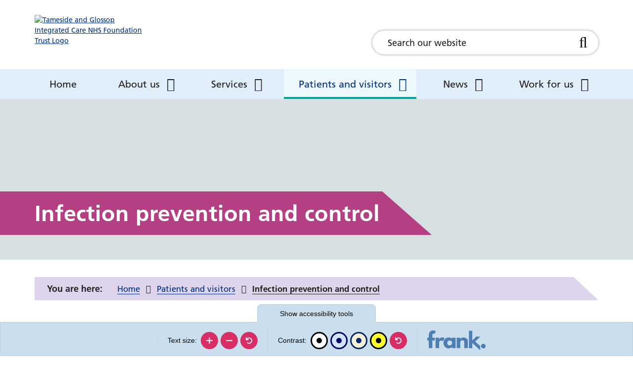

--- FILE ---
content_type: text/html; charset=UTF-8
request_url: https://www.tamesideandglossopicft.nhs.uk/patients-and-visitors/infection-prevention-and-control
body_size: 11797
content:
<!DOCTYPE html>
<html lang="en">
<head>
    <meta http-equiv="X-UA-Compatible" content="IE=edge">
    <meta name="viewport" content="width=device-width, initial-scale=1.0">
    
    <!-- bootstrap, cookieconsent, fontawesome and owl-carousel -->
    <link rel="stylesheet" media="all" href="/application/themes/custom/css/combined.css">

        <link rel="stylesheet" media="all" href="/application/themes/custom/css/style.css?_=3" id="mainStylesheet" data-font="/application/files/cache/css/custom/accessibility/font_size.css?ts=1659352783" data-bw="/application/files/cache/css/custom/accessibility/bw_contrast.css?ts=1659352784" data-blue="/application/files/cache/css/custom/accessibility/blue_contrast.css?ts=1659352784" data-beige="/application/files/cache/css/custom/accessibility/beige_contrast.css?ts=1659352784" data-high="/application/files/cache/css/custom/accessibility/high_contrast.css?ts=1659352784">

    
<title>Infection prevention and control :: Tameside and Glossop Integrated Care</title>

<meta http-equiv="content-type" content="text/html; charset=UTF-8"/>
<meta name="generator" content="concrete5"/>
<meta property="twitter:card" content="summary"/>
<meta property="og:title" content="Infection prevention and control :: Tameside and Glossop Integrated Care"/>
<meta property="og:url" content="https://www.tamesideandglossopicft.nhs.uk/patients-and-visitors/infection-prevention-and-control"/>
<meta property="og:type" content="website"/>
<meta property="og:locale" content="en_GB"/>
<meta property="og:site_name" content="Tameside and Glossop Integrated Care"/>
<meta property="og:image" content="https://www.tamesideandglossopicft.nhs.uk/application/themes/custom/images/og-tgic.png"/>
<meta property="og:image:width" content="400"/>
<meta property="og:image:height" content="400"/>
<link rel="canonical" href="https://www.tamesideandglossopicft.nhs.uk/patients-and-visitors/infection-prevention-and-control">
<script>
    var CCM_DISPATCHER_FILENAME = "/index.php";
    var CCM_CID = 668;
    var CCM_EDIT_MODE = false;
    var CCM_ARRANGE_MODE = false;
    var CCM_IMAGE_PATH = "/concrete/images";
    var CCM_TOOLS_PATH = "/index.php/tools/required";
    var CCM_APPLICATION_URL = "https://www.tamesideandglossopicft.nhs.uk";
    var CCM_REL = "";
    var CCM_ACTIVE_LOCALE = "en_GB";
</script>

<script src="/concrete/js/jquery.js?ccm_nocache=1023248beb8c0c1d55458c259ba56e5c93dd374e"></script>
<link href="/application/files/cache/css/457cc42616ceb57db7071fec10160ed827f604c2.css?ccm_nocache=1023248beb8c0c1d55458c259ba56e5c93dd374e" rel="stylesheet" type="text/css" media="all" data-source="/application/blocks/autonav/view.css?ccm_nocache=1023248beb8c0c1d55458c259ba56e5c93dd374e /application/blocks/document_library/view.css?ccm_nocache=1023248beb8c0c1d55458c259ba56e5c93dd374e">

    <link rel="stylesheet" media="all" href="/application/themes/custom/elements/cookie_consent/cookieconsent.min.css" />
</head>
<body>

    <div id="sb-site" class="ccm-page ccm-page-id-668 page-type-page page-template-full no-edit-mode" data-cookie="/privacy-notice"data-gtag="G-Y8C4YV56CZ">

<div class="skiplinks">
    <a class="link" href="#main">Skip to main content</a>
    <a class="link hidden-sm hidden-xs" id="skiplink-desktop-nav" href="#nav">Skip to navigation</a>
    <a class="link" href="#accessibility-btn">Skip to accessibility tools</a>
</div>


<header class="header" id="header">
    <div class="header-top hidden-md hidden-lg">
        <div class="container">
            <div class="row">
                <div class="col-xs-24">
                    <div class="mobile-buttons">
                                                <button type="button" class="header-tool-button hidden-md hidden-lg" data-for="header-mobile-tool-search" data-focus="ccm-search-block-text" aria-expanded="false" id="search-toggle"><span class="visually-hidden">Search bar</span><i class="fa fa-search" aria-hidden="true"></i></button>
                        <button type="button" class="nav-toggle hidden-lg" id="nav-toggle" aria-expanded="false"><span class="visually-hidden">Mobile navigation</span><i class="fa fa-bars" aria-hidden="true"></i></button>
                    </div>
                </div>
            </div>
        </div>
    </div>
    <div class="header-main">
        <div class="container">
            <div class="row">
                <div class="col-md-6">
                    <div class="logo">
                        <div class="core-style">
                            

        <div class="image-block">
        <a href="https://www.tamesideandglossopicft.nhs.uk/" title="" ><img src="/application/files/6816/2547/6410/tgic-nhs.svg" alt="Tameside and Glossop Integrated Care NHS Foundation Trust Logo" class="ccm-svg ccm-image-block img-responsive bID-2802"></a>    </div>

                        </div>
                    </div>
                </div>
                <div class="col-md-10 col-md-push-8">
                    <div class="search header-mobile-tool" id="header-mobile-tool-search">
                        <div class="core-style">
                            

    
<div class="search-block default">
    <div class="search-form">
        <form action="https://www.tamesideandglossopicft.nhs.uk/search" method="GET">
                        <div class="inline-submit">
                <div class="form-group input keyword-input">
                    <label for="search-query-539" class="visually-hidden">Search our website</label>
                    <input name="query" id="search-query-539" type="text" value="" placeholder="Search our website" class="search-field" />
                </div>

                <button type="submit" class="submit-btn" aria-label="Search">
                    <i class="fa fa-search" aria-hidden="true"></i>
                </button>
            </div>
        </form>
    </div>
</div>

                        </div>
                        <button class="close hidden-md hidden-lg"><span class="visually-hidden">Close search</span><i class="fa fa-close" aria-hidden="true"></i></button>
                    </div>
                </div>
            </div>
        </div>
    </div>
    <nav class="navigation" id="nav">
        <div class="container">
            <div class="row">
                <div class="col-xs-24">
                    <div class="core-style">
                        

    
<ul class="nav mega" data-level="1"><li class="nav-first level-1"><div class="item-wrapper"><a href="https://www.tamesideandglossopicft.nhs.uk/" target="_self" class="nav-item nav-first level-1">Home</a> </div></li><li class="nav-dropdown level-1"><div class="item-wrapper"><a href="https://www.tamesideandglossopicft.nhs.uk/about-us" target="_self" class="nav-item nav-dropdown level-1">About us</a> <button type="button" class="sub-button level-1" id="about-us-1-sub-button" aria-haspopup="true" aria-expanded="false"><span></span><span class="visually-hidden">About us</span></button><ul class="sub-menu nav-dropdown level-2" aria-labelledby="about-us-1-sub-button" data-level="2" aria-hidden="true"><li class="nav-dropdown-title"><div class="item-wrapper"><button class="back-button" type="button"><span></span><span class="visually-hidden">Return to previous menu</span></button><a href="https://www.tamesideandglossopicft.nhs.uk/about-us" aria-hidden="true" tabindex="-1">About us</a></div></li><li class="nav-first level-2"><div class="item-wrapper"><a href="https://www.tamesideandglossopicft.nhs.uk/about-us/annual-reports" target="_self" class="nav-item nav-first level-2" tabindex="-1" aria-hidden="true">Annual reports</a> </div></li><li class=" level-2"><div class="item-wrapper"><a href="https://www.tamesideandglossopicft.nhs.uk/about-us/contact-us" target="_self" class="nav-item  level-2" tabindex="-1" aria-hidden="true">Contact us</a> </div></li><li class=" level-2"><div class="item-wrapper"><a href="https://www.tamesideandglossopicft.nhs.uk/about-us/equality-diversity-and-inclusion" target="_self" class="nav-item  level-2" tabindex="-1" aria-hidden="true">Equality, diversity and inclusion</a> </div></li><li class="nav-dropdown level-2"><div class="item-wrapper"><a href="https://www.tamesideandglossopicft.nhs.uk/about-us/freedom-information-foi" target="_self" class="nav-item nav-dropdown level-2" tabindex="-1" aria-hidden="true">Freedom of information (FOI)</a> <button type="button" class="sub-button level-2" id="freedom-of-information-(foi)-2-sub-button" aria-haspopup="true" aria-expanded="false"><span></span><span class="visually-hidden">Freedom of information (FOI)</span></button><ul class="sub-menu nav-dropdown level-3" aria-labelledby="freedom-of-information-(foi)-2-sub-button" data-level="3" aria-hidden="true"><li class="nav-dropdown-title"><div class="item-wrapper"><button class="back-button" type="button"><span></span><span class="visually-hidden">Return to previous menu</span></button><a href="https://www.tamesideandglossopicft.nhs.uk/about-us/freedom-information-foi" aria-hidden="true" tabindex="-1">Freedom of information (FOI)</a></div></li><li class="nav-first level-3"><div class="item-wrapper"><a href="https://www.tamesideandglossopicft.nhs.uk/about-us/freedom-information-foi/freedom-information-request" target="_self" class="nav-item nav-first level-3" tabindex="-1" aria-hidden="true">Freedom of Information Requests</a> </div></li><li class="nav-last level-3"><div class="item-wrapper"><a href="https://www.tamesideandglossopicft.nhs.uk/about-us/freedom-information-foi/publication-scheme" target="_self" class="nav-item nav-last level-3" tabindex="-1" aria-hidden="true">Publication Scheme</a> </div></li></ul></div></li><li class=" level-2"><div class="item-wrapper"><a href="https://www.tamesideandglossopicft.nhs.uk/freedomtospeakup" target="_self" class="nav-item  level-2" tabindex="-1" aria-hidden="true">Freedom to speak up</a> </div></li><li class=" level-2"><div class="item-wrapper"><a href="https://www.tamesideandglossopicft.nhs.uk/about-us/unwanted-behaviours" target="_self" class="nav-item  level-2" tabindex="-1" aria-hidden="true">Unwanted behaviours</a> </div></li><li class=" level-2"><div class="item-wrapper"><a href="https://www.tamesideandglossopicft.nhs.uk/about-us/gdprdata-protection" target="_self" class="nav-item  level-2" tabindex="-1" aria-hidden="true">GDPR/Data protection</a> </div></li><li class="nav-dropdown level-2"><div class="item-wrapper"><a href="https://www.tamesideandglossopicft.nhs.uk/about-us/governance" target="_self" class="nav-item nav-dropdown level-2" tabindex="-1" aria-hidden="true">Governance, quality and safety</a> <button type="button" class="sub-button level-2" id="governance,-quality-and-safety-2-sub-button" aria-haspopup="true" aria-expanded="false"><span></span><span class="visually-hidden">Governance, quality and safety</span></button><ul class="sub-menu nav-dropdown level-3" aria-labelledby="governance,-quality-and-safety-2-sub-button" data-level="3" aria-hidden="true"><li class="nav-dropdown-title"><div class="item-wrapper"><button class="back-button" type="button"><span></span><span class="visually-hidden">Return to previous menu</span></button><a href="https://www.tamesideandglossopicft.nhs.uk/about-us/governance" aria-hidden="true" tabindex="-1">Governance, quality and safety</a></div></li><li class="nav-first level-3"><div class="item-wrapper"><a href="https://www.tamesideandglossopicft.nhs.uk/about-us/governance/patient-safety" target="_self" class="nav-item nav-first level-3" tabindex="-1" aria-hidden="true">Patient Safety</a> </div></li><li class="nav-dropdown level-3"><div class="item-wrapper"><a href="https://www.tamesideandglossopicft.nhs.uk/about-us/governance/patient-experience-and-complaints" target="_self" class="nav-item nav-dropdown level-3" tabindex="-1" aria-hidden="true">Patient Experience and Feedback</a> <button type="button" class="sub-button level-3" id="patient-experience-and-feedback-3-sub-button" aria-haspopup="true" aria-expanded="false"><span></span><span class="visually-hidden">Patient Experience and Feedback</span></button><ul class="sub-menu nav-dropdown level-4" aria-labelledby="patient-experience-and-feedback-3-sub-button" data-level="4" aria-hidden="true"><li class="nav-dropdown-title"><div class="item-wrapper"><button class="back-button" type="button"><span></span><span class="visually-hidden">Return to previous menu</span></button><a href="https://www.tamesideandglossopicft.nhs.uk/about-us/governance/patient-experience-and-complaints" aria-hidden="true" tabindex="-1">Patient Experience and Feedback</a></div></li><li class="nav-first nav-last level-4"><div class="item-wrapper"><a href="https://www.tamesideandglossopicft.nhs.uk/about-us/governance/patient-experience-and-complaints/complimentscomplaints" target="_self" class="nav-item nav-first nav-last level-4" tabindex="-1" aria-hidden="true">Share your experience</a> </div></li></ul></div></li><li class=" level-3"><div class="item-wrapper"><a href="https://www.tamesideandglossopicft.nhs.uk/about-us/governance/safeguarding" target="_self" class="nav-item  level-3" tabindex="-1" aria-hidden="true">Safeguarding</a> </div></li><li class=" level-3"><div class="item-wrapper"><a href="https://www.tamesideandglossopicft.nhs.uk/about-us/governance/health-and-safety" target="_self" class="nav-item  level-3" tabindex="-1" aria-hidden="true">Health and Safety</a> </div></li><li class=" level-3"><div class="item-wrapper"><a href="https://www.tamesideandglossopicft.nhs.uk/about-us/governance/confidentiality-and-caldicott" target="_self" class="nav-item  level-3" tabindex="-1" aria-hidden="true">Confidentiality and Caldicott</a> </div></li><li class=" level-3"><div class="item-wrapper"><a href="https://www.tamesideandglossopicft.nhs.uk/about-us/governance/fraud" target="_self" class="nav-item  level-3" tabindex="-1" aria-hidden="true">Fraud</a> </div></li><li class=" level-3"><div class="item-wrapper"><a href="https://www.tamesideandglossopicft.nhs.uk/about-us/governance/risk-management" target="_self" class="nav-item  level-3" tabindex="-1" aria-hidden="true">Risk Management</a> </div></li><li class="nav-last level-3"><div class="item-wrapper"><a href="https://www.tamesideandglossopicft.nhs.uk/about-us/governance/research-and-development" target="_self" class="nav-item nav-last level-3" tabindex="-1" aria-hidden="true">Research and Development</a> </div></li></ul></div></li><li class="nav-dropdown level-2"><div class="item-wrapper"><a href="https://www.tamesideandglossopicft.nhs.uk/about-us/Trust-charity" target="_self" class="nav-item nav-dropdown level-2" tabindex="-1" aria-hidden="true">Trust charity</a> <button type="button" class="sub-button level-2" id="trust-charity-2-sub-button" aria-haspopup="true" aria-expanded="false"><span></span><span class="visually-hidden">Trust charity</span></button><ul class="sub-menu nav-dropdown level-3" aria-labelledby="trust-charity-2-sub-button" data-level="3" aria-hidden="true"><li class="nav-dropdown-title"><div class="item-wrapper"><button class="back-button" type="button"><span></span><span class="visually-hidden">Return to previous menu</span></button><a href="https://www.tamesideandglossopicft.nhs.uk/about-us/Trust-charity" aria-hidden="true" tabindex="-1">Trust charity</a></div></li><li class="nav-first level-3"><div class="item-wrapper"><a href="https://www.tamesideandglossopicft.nhs.uk/about-us/Trust-charity/events" target="_self" class="nav-item nav-first level-3" tabindex="-1" aria-hidden="true">Charity events</a> </div></li><li class="nav-last level-3"><div class="item-wrapper"><a href="https://www.tamesideandglossopicft.nhs.uk/about-us/Trust-charity/winter-raffle" target="_self" class="nav-item nav-last level-3" tabindex="-1" aria-hidden="true">Winter raffle</a> </div></li></ul></div></li><li class=" level-2"><div class="item-wrapper"><a href="https://www.tamesideandglossopicft.nhs.uk/about-us/library-services" target="_self" class="nav-item  level-2" tabindex="-1" aria-hidden="true">Library services</a> </div></li><li class="nav-dropdown level-2"><div class="item-wrapper"><a href="https://www.tamesideandglossopicft.nhs.uk/about-us/our-vison-values-and-behaviours" target="_self" class="nav-item nav-dropdown level-2" tabindex="-1" aria-hidden="true">Our vision, values and behaviours</a> <button type="button" class="sub-button level-2" id="our-vision,-values-and-behaviours-2-sub-button" aria-haspopup="true" aria-expanded="false"><span></span><span class="visually-hidden">Our vision, values and behaviours</span></button><ul class="sub-menu nav-dropdown level-3" aria-labelledby="our-vision,-values-and-behaviours-2-sub-button" data-level="3" aria-hidden="true"><li class="nav-dropdown-title"><div class="item-wrapper"><button class="back-button" type="button"><span></span><span class="visually-hidden">Return to previous menu</span></button><a href="https://www.tamesideandglossopicft.nhs.uk/about-us/our-vison-values-and-behaviours" aria-hidden="true" tabindex="-1">Our vision, values and behaviours</a></div></li><li class="nav-first nav-last level-3"><div class="item-wrapper"><a href="https://www.tamesideandglossopicft.nhs.uk/about-us/our-vison-values-and-behaviours/objectives" target="_self" class="nav-item nav-first nav-last level-3" tabindex="-1" aria-hidden="true">Objectives</a> </div></li></ul></div></li><li class=" level-2"><div class="item-wrapper"><a href="https://www.tamesideandglossopicft.nhs.uk/about-us/publications" target="_self" class="nav-item  level-2" tabindex="-1" aria-hidden="true">Publications and documents</a> </div></li><li class=" level-2"><div class="item-wrapper"><a href="https://www.tamesideandglossopicft.nhs.uk/about-us/trust-history" target="_self" class="nav-item  level-2" tabindex="-1" aria-hidden="true">Trust history</a> </div></li><li class="nav-dropdown level-2"><div class="item-wrapper"><a href="https://www.tamesideandglossopicft.nhs.uk/about-us/trust-oversight" target="_self" class="nav-item nav-dropdown level-2" tabindex="-1" aria-hidden="true">Trust oversight</a> <button type="button" class="sub-button level-2" id="trust-oversight-2-sub-button" aria-haspopup="true" aria-expanded="false"><span></span><span class="visually-hidden">Trust oversight</span></button><ul class="sub-menu nav-dropdown level-3" aria-labelledby="trust-oversight-2-sub-button" data-level="3" aria-hidden="true"><li class="nav-dropdown-title"><div class="item-wrapper"><button class="back-button" type="button"><span></span><span class="visually-hidden">Return to previous menu</span></button><a href="https://www.tamesideandglossopicft.nhs.uk/about-us/trust-oversight" aria-hidden="true" tabindex="-1">Trust oversight</a></div></li><li class="nav-first level-3"><div class="item-wrapper"><a href="https://www.tamesideandglossopicft.nhs.uk/about-us/trust-oversight/council-governors" target="_self" class="nav-item nav-first level-3" tabindex="-1" aria-hidden="true">Council of Governors</a> </div></li><li class="nav-dropdown level-3"><div class="item-wrapper"><a href="https://www.tamesideandglossopicft.nhs.uk/about-us/trust-oversight/foundation-trust-membership" target="_self" class="nav-item nav-dropdown level-3" tabindex="-1" aria-hidden="true">Foundation Trust Membership</a> <button type="button" class="sub-button level-3" id="foundation-trust-membership-3-sub-button" aria-haspopup="true" aria-expanded="false"><span></span><span class="visually-hidden">Foundation Trust Membership</span></button><ul class="sub-menu nav-dropdown level-4" aria-labelledby="foundation-trust-membership-3-sub-button" data-level="4" aria-hidden="true"><li class="nav-dropdown-title"><div class="item-wrapper"><button class="back-button" type="button"><span></span><span class="visually-hidden">Return to previous menu</span></button><a href="https://www.tamesideandglossopicft.nhs.uk/about-us/trust-oversight/foundation-trust-membership" aria-hidden="true" tabindex="-1">Foundation Trust Membership</a></div></li><li class="nav-first nav-last level-4"><div class="item-wrapper"><a href="https://www.tamesideandglossopicft.nhs.uk/about-us/trust-oversight/foundation-trust-membership/become-member" target="_self" class="nav-item nav-first nav-last level-4" tabindex="-1" aria-hidden="true">Become a member</a> </div></li></ul></div></li><li class="nav-last nav-dropdown level-3"><div class="item-wrapper"><a href="https://www.tamesideandglossopicft.nhs.uk/about-us/trust-oversight/trust-board" target="_self" class="nav-item nav-last nav-dropdown level-3" tabindex="-1" aria-hidden="true">Trust Board</a> <button type="button" class="sub-button level-3" id="trust-board-3-sub-button" aria-haspopup="true" aria-expanded="false"><span></span><span class="visually-hidden">Trust Board</span></button><ul class="sub-menu nav-last nav-dropdown level-4" aria-labelledby="trust-board-3-sub-button" data-level="4" aria-hidden="true"><li class="nav-dropdown-title"><div class="item-wrapper"><button class="back-button" type="button"><span></span><span class="visually-hidden">Return to previous menu</span></button><a href="https://www.tamesideandglossopicft.nhs.uk/about-us/trust-oversight/trust-board" aria-hidden="true" tabindex="-1">Trust Board</a></div></li><li class="nav-first level-4"><div class="item-wrapper"><a href="https://www.tamesideandglossopicft.nhs.uk/about-us/trust-oversight/trust-board/bribery-act-statement" target="_self" class="nav-item nav-first level-4" tabindex="-1" aria-hidden="true">Bribery Act Statement</a> </div></li><li class=" level-4"><div class="item-wrapper"><a href="https://www.tamesideandglossopicft.nhs.uk/about-us/trust-oversight/trust-board/nhs-provider-licence" target="_self" class="nav-item  level-4" tabindex="-1" aria-hidden="true">NHS Provider Licence</a> </div></li><li class=" level-4"><div class="item-wrapper"><a href="https://www.tamesideandglossopicft.nhs.uk/about-us/trust-oversight/trust-board/slavery-and-human-trafficking-statement" target="_self" class="nav-item  level-4" tabindex="-1" aria-hidden="true">Slavery and Human Trafficking Statement</a> </div></li><li class="nav-last level-4"><div class="item-wrapper"><a href="https://www.tamesideandglossopicft.nhs.uk/about-us/trust-oversight/trust-board/trust-board-minutesagendas" target="_self" class="nav-item nav-last level-4" tabindex="-1" aria-hidden="true">Trust Board Minutes/Agendas</a> </div></li></ul></div></li></ul></div></li><li class=" level-2"><div class="item-wrapper"><a href="https://www.tamesideandglossopicft.nhs.uk/about-us/sustainability" target="_self" class="nav-item  level-2" tabindex="-1" aria-hidden="true">Sustainability</a> </div></li><li class="nav-last level-2"><div class="item-wrapper"><a href="https://www.tamesideandglossopicft.nhs.uk/about-us/follow-us-social-media" target="_self" class="nav-item nav-last level-2" tabindex="-1" aria-hidden="true">Follow us on social media</a> </div></li></ul></div></li><li class="nav-dropdown level-1"><div class="item-wrapper"><a href="https://www.tamesideandglossopicft.nhs.uk/services" target="_self" class="nav-item nav-dropdown level-1">Services</a> <button type="button" class="sub-button level-1" id="services-1-sub-button" aria-haspopup="true" aria-expanded="false"><span></span><span class="visually-hidden">Services</span></button><ul class="sub-menu nav-dropdown level-2" aria-labelledby="services-1-sub-button" data-level="2" aria-hidden="true"><li class="nav-dropdown-title"><div class="item-wrapper"><button class="back-button" type="button"><span></span><span class="visually-hidden">Return to previous menu</span></button><a href="https://www.tamesideandglossopicft.nhs.uk/services" aria-hidden="true" tabindex="-1">Services</a></div></li><li class="nav-first level-2"><div class="item-wrapper"><a href="https://www.tamesideandglossopicft.nhs.uk/services/services-z" target="_self" class="nav-item nav-first level-2" tabindex="-1" aria-hidden="true">Services A-Z</a> </div></li><li class="nav-last level-2"><div class="item-wrapper"><a href="https://www.tamesideandglossopicft.nhs.uk/services/a-z-wards" target="_self" class="nav-item nav-last level-2" tabindex="-1" aria-hidden="true">Wards A-Z</a> </div></li></ul></div></li><li class="nav-path-selected nav-dropdown level-1"><div class="item-wrapper"><a href="https://www.tamesideandglossopicft.nhs.uk/patients-and-visitors" target="_self" class="nav-item nav-path-selected nav-dropdown level-1">Patients and visitors</a> <button type="button" class="sub-button level-1" id="patients-and-visitors-1-sub-button" aria-haspopup="true" aria-expanded="false"><span></span><span class="visually-hidden">Patients and visitors</span></button><ul class="sub-menu nav-path-selected nav-dropdown level-2" aria-labelledby="patients-and-visitors-1-sub-button" data-level="2" aria-hidden="true"><li class="nav-dropdown-title"><div class="item-wrapper"><button class="back-button" type="button"><span></span><span class="visually-hidden">Return to previous menu</span></button><a href="https://www.tamesideandglossopicft.nhs.uk/patients-and-visitors" aria-hidden="true" tabindex="-1">Patients and visitors</a></div></li><li class="nav-first level-2"><div class="item-wrapper"><a href="https://www.tamesideandglossopicft.nhs.uk/patients-and-visitors/how-get-referred" target="_self" class="nav-item nav-first level-2" tabindex="-1" aria-hidden="true">Accessing our services</a> </div></li><li class="nav-dropdown level-2"><div class="item-wrapper"><a href="https://www.tamesideandglossopicft.nhs.uk/patients-and-visitors/advice-and-support" target="_self" class="nav-item nav-dropdown level-2" tabindex="-1" aria-hidden="true">Advice and support</a> <button type="button" class="sub-button level-2" id="advice-and-support-2-sub-button" aria-haspopup="true" aria-expanded="false"><span></span><span class="visually-hidden">Advice and support</span></button><ul class="sub-menu nav-dropdown level-3" aria-labelledby="advice-and-support-2-sub-button" data-level="3" aria-hidden="true"><li class="nav-dropdown-title"><div class="item-wrapper"><button class="back-button" type="button"><span></span><span class="visually-hidden">Return to previous menu</span></button><a href="https://www.tamesideandglossopicft.nhs.uk/patients-and-visitors/advice-and-support" aria-hidden="true" tabindex="-1">Advice and support</a></div></li><li class="nav-first level-3"><div class="item-wrapper"><a href="https://www.tamesideandglossopicft.nhs.uk/patients-and-visitors/advice-and-support/chaplaincy" target="_self" class="nav-item nav-first level-3" tabindex="-1" aria-hidden="true">Chaplaincy</a> </div></li><li class=" level-3"><div class="item-wrapper"><a href="https://www.tamesideandglossopicft.nhs.uk/patients-and-visitors/advice-and-support/swan-end-life-and-bereavement-model" target="_self" class="nav-item  level-3" tabindex="-1" aria-hidden="true">SWAN end of life and bereavement model of care</a> </div></li><li class=" level-3"><div class="item-wrapper"><a href="https://www.tamesideandglossopicft.nhs.uk/patients-and-visitors/advice-and-support/veteran-awareness-programme" target="_self" class="nav-item  level-3" tabindex="-1" aria-hidden="true">Veteran Awareness Programme</a> </div></li><li class=" level-3"><div class="item-wrapper"><a href="https://www.tamesideandglossopicft.nhs.uk/patients-and-visitors/advice-and-support/delirium" target="_self" class="nav-item  level-3" tabindex="-1" aria-hidden="true">Delirium</a> </div></li><li class="nav-last level-3"><div class="item-wrapper"><a href="https://www.tamesideandglossopicft.nhs.uk/patients-and-visitors/advice-and-support/hospital-home" target="_self" class="nav-item nav-last level-3" tabindex="-1" aria-hidden="true">Hospital at Home</a> </div></li></ul></div></li><li class=" level-2"><div class="item-wrapper"><a href="https://www.tamesideandglossopicft.nhs.uk/patients-and-visitors/appointment-text-reminder-service" target="_self" class="nav-item  level-2" tabindex="-1" aria-hidden="true">Appointment text reminder service</a> </div></li><li class="nav-dropdown level-2"><div class="item-wrapper"><a href="https://www.tamesideandglossopicft.nhs.uk/patients-and-visitors/being-patient" target="_self" class="nav-item nav-dropdown level-2" tabindex="-1" aria-hidden="true">Being a patient</a> <button type="button" class="sub-button level-2" id="being-a-patient-2-sub-button" aria-haspopup="true" aria-expanded="false"><span></span><span class="visually-hidden">Being a patient</span></button><ul class="sub-menu nav-dropdown level-3" aria-labelledby="being-a-patient-2-sub-button" data-level="3" aria-hidden="true"><li class="nav-dropdown-title"><div class="item-wrapper"><button class="back-button" type="button"><span></span><span class="visually-hidden">Return to previous menu</span></button><a href="https://www.tamesideandglossopicft.nhs.uk/patients-and-visitors/being-patient" aria-hidden="true" tabindex="-1">Being a patient</a></div></li><li class="nav-first level-3"><div class="item-wrapper"><a href="https://www.tamesideandglossopicft.nhs.uk/patients-and-visitors/being-patient/hartshead-restaurant-1" target="_self" class="nav-item nav-first level-3" tabindex="-1" aria-hidden="true">On-site facilities at Tameside Hospital</a> </div></li><li class=" level-3"><div class="item-wrapper"><a href="https://www.tamesideandglossopicft.nhs.uk/patients-and-visitors/being-patient/patient-transport" target="_self" class="nav-item  level-3" tabindex="-1" aria-hidden="true">Getting to Tameside Hospital</a> </div></li><li class=" level-3"><div class="item-wrapper"><a href="https://www.tamesideandglossopicft.nhs.uk/patients-and-visitors/being-patient/staying-hospitalhaving-operation" target="_self" class="nav-item  level-3" tabindex="-1" aria-hidden="true">Hospital Inpatients</a> </div></li><li class=" level-3"><div class="item-wrapper"><a href="https://www.tamesideandglossopicft.nhs.uk/patients-and-visitors/being-patient/patient-menus" target="_self" class="nav-item  level-3" tabindex="-1" aria-hidden="true">Hospital Outpatients</a> </div></li><li class="nav-dropdown level-3"><div class="item-wrapper"><a href="https://www.tamesideandglossopicft.nhs.uk/patients-and-visitors/being-patient/our-community-clinics" target="_self" class="nav-item nav-dropdown level-3" tabindex="-1" aria-hidden="true">Our Community Clinics</a> <button type="button" class="sub-button level-3" id="our-community-clinics-3-sub-button" aria-haspopup="true" aria-expanded="false"><span></span><span class="visually-hidden">Our Community Clinics</span></button><ul class="sub-menu nav-dropdown level-4" aria-labelledby="our-community-clinics-3-sub-button" data-level="4" aria-hidden="true"><li class="nav-dropdown-title"><div class="item-wrapper"><button class="back-button" type="button"><span></span><span class="visually-hidden">Return to previous menu</span></button><a href="https://www.tamesideandglossopicft.nhs.uk/patients-and-visitors/being-patient/our-community-clinics" aria-hidden="true" tabindex="-1">Our Community Clinics</a></div></li><li class="nav-first level-4"><div class="item-wrapper"><a href="https://www.tamesideandglossopicft.nhs.uk/patients-and-visitors/being-patient/our-community-clinics/albion-drive-clinic" target="_self" class="nav-item nav-first level-4" tabindex="-1" aria-hidden="true">Albion Drive Clinic</a> </div></li><li class=" level-4"><div class="item-wrapper"><a href="https://www.tamesideandglossopicft.nhs.uk/patients-and-visitors/being-patient/our-community-clinics/ann-street-clinic" target="_self" class="nav-item  level-4" tabindex="-1" aria-hidden="true">Ann Street Clinic</a> </div></li><li class=" level-4"><div class="item-wrapper"><a href="https://www.tamesideandglossopicft.nhs.uk/patients-and-visitors/being-patient/our-community-clinics/ashton-primary-care-centre" target="_self" class="nav-item  level-4" tabindex="-1" aria-hidden="true">Ashton Primary Care Centre</a> </div></li><li class=" level-4"><div class="item-wrapper"><a href="https://www.tamesideandglossopicft.nhs.uk/patients-and-visitors/being-patient/our-community-clinics/dewsnap-lane-clinic" target="_self" class="nav-item  level-4" tabindex="-1" aria-hidden="true">Dewsnap Lane Clinic</a> </div></li><li class=" level-4"><div class="item-wrapper"><a href="https://www.tamesideandglossopicft.nhs.uk/patients-and-visitors/being-patient/our-community-clinics/glossop-primary-care-centre" target="_self" class="nav-item  level-4" tabindex="-1" aria-hidden="true">Glossop Primary Care Centre</a> </div></li><li class=" level-4"><div class="item-wrapper"><a href="https://www.tamesideandglossopicft.nhs.uk/patients-and-visitors/being-patient/our-community-clinics/hattersley-clinic" target="_self" class="nav-item  level-4" tabindex="-1" aria-hidden="true">Hattersley Clinic</a> </div></li><li class=" level-4"><div class="item-wrapper"><a href="https://www.tamesideandglossopicft.nhs.uk/patients-and-visitors/being-patient/our-community-clinics/mossley-clinic" target="_self" class="nav-item  level-4" tabindex="-1" aria-hidden="true">Mossley Clinic</a> </div></li><li class=" level-4"><div class="item-wrapper"><a href="https://www.tamesideandglossopicft.nhs.uk/patients-and-visitors/being-patient/our-community-clinics/rowan-house-clinic" target="_self" class="nav-item  level-4" tabindex="-1" aria-hidden="true">Rowan House Clinic</a> </div></li><li class=" level-4"><div class="item-wrapper"><a href="https://www.tamesideandglossopicft.nhs.uk/patients-and-visitors/being-patient/our-community-clinics/stalybridge-clinic" target="_self" class="nav-item  level-4" tabindex="-1" aria-hidden="true">Stalybridge Clinic</a> </div></li><li class=" level-4"><div class="item-wrapper"><a href="https://www.tamesideandglossopicft.nhs.uk/patients-and-visitors/being-patient/our-community-clinics/union-street-clinic" target="_self" class="nav-item  level-4" tabindex="-1" aria-hidden="true">Union Street Clinic</a> </div></li><li class="nav-last level-4"><div class="item-wrapper"><a href="https://www.tamesideandglossopicft.nhs.uk/patients-and-visitors/being-patient/our-community-clinics/stamford-unit" target="_self" class="nav-item nav-last level-4" tabindex="-1" aria-hidden="true">Stamford Unit</a> </div></li></ul></div></li><li class=" level-3"><div class="item-wrapper"><a href="https://www.tamesideandglossopicft.nhs.uk/patients-and-visitors/being-patient/parking" target="_self" class="nav-item  level-3" tabindex="-1" aria-hidden="true">Parking at Tameside Hospital</a> </div></li><li class="nav-last level-3"><div class="item-wrapper"><a href="https://www.tamesideandglossopicft.nhs.uk/patients-and-visitors/being-patient/south-east-manchester-community-diagnostic-centre" target="_self" class="nav-item nav-last level-3" tabindex="-1" aria-hidden="true">South East Manchester Community Diagnostic Centre</a> </div></li></ul></div></li><li class=" level-2"><div class="item-wrapper"><a href="https://tamesidechildrenandyoungpeople.nhs.uk/" target="_blank" class="nav-item  level-2" tabindex="-1" aria-hidden="true">Children &amp; young people</a> </div></li><li class=" level-2"><div class="item-wrapper"><a href="https://www.tamesideandglossopicft.nhs.uk/patients-and-visitors/deprivation-liberty-safeguards" target="_self" class="nav-item  level-2" tabindex="-1" aria-hidden="true">Deprivation of liberty safeguards</a> </div></li><li class=" level-2"><div class="item-wrapper"><a href="https://www.tamesideandglossopicft.nhs.uk/patients-and-visitors/portal-appointment-letters" target="_self" class="nav-item  level-2" tabindex="-1" aria-hidden="true">Digital portal appointment letters</a> </div></li><li class=" level-2"><div class="item-wrapper"><a href="https://www.tamesideandglossopicft.nhs.uk/patients-and-visitors/medical-records" target="_self" class="nav-item  level-2" tabindex="-1" aria-hidden="true">Medical records</a> </div></li><li class=" level-2"><div class="item-wrapper"><a href="https://www.tamesideandglossopicft.nhs.uk/patients-and-visitors/cancel-or-change-your-appointment" target="_self" class="nav-item  level-2" tabindex="-1" aria-hidden="true">Cancel or change your appointment</a> </div></li><li class="nav-selected nav-path-selected level-2"><div class="item-wrapper"><a href="https://www.tamesideandglossopicft.nhs.uk/patients-and-visitors/infection-prevention-and-control" target="_self" class="nav-item nav-selected nav-path-selected level-2" tabindex="-1" aria-hidden="true">Infection prevention and control</a> </div></li><li class=" level-2"><div class="item-wrapper"><a href="https://www.tamesideandglossopicft.nhs.uk/patients-and-visitors/language-interpretation-and-translation" target="_self" class="nav-item  level-2" tabindex="-1" aria-hidden="true">Language interpretation and translation</a> </div></li><li class=" level-2"><div class="item-wrapper"><a href="https://www.tamesideandglossopicft.nhs.uk/patients-and-visitors/mental-health-capacity-act" target="_self" class="nav-item  level-2" tabindex="-1" aria-hidden="true">Mental Capacity Act</a> </div></li><li class=" level-2"><div class="item-wrapper"><a href="https://www.tamesideandglossopicft.nhs.uk/patients-and-visitors/nhs-number" target="_self" class="nav-item  level-2" tabindex="-1" aria-hidden="true">NHS number</a> </div></li><li class=" level-2"><div class="item-wrapper"><a href="https://www.tamesideandglossopicft.nhs.uk/patients-and-visitors/overseas-visitors" target="_self" class="nav-item  level-2" tabindex="-1" aria-hidden="true">Overseas visitors</a> </div></li><li class=" level-2"><div class="item-wrapper"><a href="https://www.tamesideandglossopicft.nhs.uk/patients-and-visitors/patient-bereavement-service" target="_self" class="nav-item  level-2" tabindex="-1" aria-hidden="true">Patient bereavement service</a> </div></li><li class=" level-2"><div class="item-wrapper"><a href="https://www.tamesideandglossopicft.nhs.uk/patients-and-visitors/visiting-hospital" target="_self" class="nav-item  level-2" tabindex="-1" aria-hidden="true">Visiting hospital</a> </div></li><li class="nav-last nav-dropdown level-2"><div class="item-wrapper"><a href="https://www.tamesideandglossopicft.nhs.uk/patients-and-visitors/your-feedback" target="_self" class="nav-item nav-last nav-dropdown level-2" tabindex="-1" aria-hidden="true">Your feedback</a> <button type="button" class="sub-button level-2" id="your-feedback-2-sub-button" aria-haspopup="true" aria-expanded="false"><span></span><span class="visually-hidden">Your feedback</span></button><ul class="sub-menu nav-last nav-dropdown level-3" aria-labelledby="your-feedback-2-sub-button" data-level="3" aria-hidden="true"><li class="nav-dropdown-title"><div class="item-wrapper"><button class="back-button" type="button"><span></span><span class="visually-hidden">Return to previous menu</span></button><a href="https://www.tamesideandglossopicft.nhs.uk/patients-and-visitors/your-feedback" aria-hidden="true" tabindex="-1">Your feedback</a></div></li><li class="nav-first level-3"><div class="item-wrapper"><a href="https://www.tamesideandglossopicft.nhs.uk/patients-and-visitors/your-feedback/nominate-our-staff-whos-your-hero-award" target="_self" class="nav-item nav-first level-3" tabindex="-1" aria-hidden="true">Who&#039;s Your Hero Awards</a> </div></li><li class=" level-3"><div class="item-wrapper"><a href="https://www.tamesideandglossopicft.nhs.uk/patients-and-visitors/your-feedback/complimentscomplaints" target="_self" class="nav-item  level-3" tabindex="-1" aria-hidden="true">Share your experience</a> </div></li><li class="nav-last level-3"><div class="item-wrapper"><a href="https://www.tamesideandglossopicft.nhs.uk/patients-and-visitors/your-feedback/friends-and-family-test" target="_self" class="nav-item nav-last level-3" tabindex="-1" aria-hidden="true">Friends and family test survey</a> </div></li></ul></div></li></ul></div></li><li class="nav-dropdown level-1"><div class="item-wrapper"><a href="https://www.tamesideandglossopicft.nhs.uk/news-and-events" target="_self" class="nav-item nav-dropdown level-1">News</a> <button type="button" class="sub-button level-1" id="news-1-sub-button" aria-haspopup="true" aria-expanded="false"><span></span><span class="visually-hidden">News</span></button><ul class="sub-menu nav-dropdown level-2" aria-labelledby="news-1-sub-button" data-level="2" aria-hidden="true"><li class="nav-dropdown-title"><div class="item-wrapper"><button class="back-button" type="button"><span></span><span class="visually-hidden">Return to previous menu</span></button><a href="https://www.tamesideandglossopicft.nhs.uk/news-and-events" aria-hidden="true" tabindex="-1">News</a></div></li><li class="nav-first level-2"><div class="item-wrapper"><a href="https://www.tamesideandglossopicft.nhs.uk/news-and-events/latest-news" target="_self" class="nav-item nav-first level-2" tabindex="-1" aria-hidden="true">Latest news</a> </div></li><li class="nav-dropdown level-2"><div class="item-wrapper"><a href="https://www.tamesideandglossopicft.nhs.uk/news-and-events/events" target="_self" class="nav-item nav-dropdown level-2" tabindex="-1" aria-hidden="true">Events</a> <button type="button" class="sub-button level-2" id="events-2-sub-button" aria-haspopup="true" aria-expanded="false"><span></span><span class="visually-hidden">Events</span></button><ul class="sub-menu nav-dropdown level-3" aria-labelledby="events-2-sub-button" data-level="3" aria-hidden="true"><li class="nav-dropdown-title"><div class="item-wrapper"><button class="back-button" type="button"><span></span><span class="visually-hidden">Return to previous menu</span></button><a href="https://www.tamesideandglossopicft.nhs.uk/news-and-events/events" aria-hidden="true" tabindex="-1">Events</a></div></li><li class="nav-first nav-last level-3"><div class="item-wrapper"><a href="https://www.tamesideandglossopicft.nhs.uk/news-and-events/events/dementia-photography-project" target="_self" class="nav-item nav-first nav-last level-3" tabindex="-1" aria-hidden="true">Dementia Photography Project</a> </div></li></ul></div></li><li class="nav-dropdown level-2"><div class="item-wrapper"><a href="https://www.tamesideandglossopicft.nhs.uk/news-and-events/staff-awards" target="_self" class="nav-item nav-dropdown level-2" tabindex="-1" aria-hidden="true">Staff awards</a> <button type="button" class="sub-button level-2" id="staff-awards-2-sub-button" aria-haspopup="true" aria-expanded="false"><span></span><span class="visually-hidden">Staff awards</span></button><ul class="sub-menu nav-dropdown level-3" aria-labelledby="staff-awards-2-sub-button" data-level="3" aria-hidden="true"><li class="nav-dropdown-title"><div class="item-wrapper"><button class="back-button" type="button"><span></span><span class="visually-hidden">Return to previous menu</span></button><a href="https://www.tamesideandglossopicft.nhs.uk/news-and-events/staff-awards" aria-hidden="true" tabindex="-1">Staff awards</a></div></li><li class="nav-first level-3"><div class="item-wrapper"><a href="https://www.tamesideandglossopicft.nhs.uk/news-and-events/staff-awards/everyone-matters-awards" target="_self" class="nav-item nav-first level-3" tabindex="-1" aria-hidden="true">Everyone Matters Awards</a> </div></li><li class="nav-last level-3"><div class="item-wrapper"><a href="https://www.tamesideandglossopicft.nhs.uk/news-and-events/staff-awards/nominate-our-staff-whos-your-hero-award" target="_self" class="nav-item nav-last level-3" tabindex="-1" aria-hidden="true">Who&#039;s Your Hero Awards</a> </div></li></ul></div></li><li class="nav-last level-2"><div class="item-wrapper"><a href="https://www.tamesideandglossopicft.nhs.uk/news-and-events/trust-magazine" target="_self" class="nav-item nav-last level-2" tabindex="-1" aria-hidden="true">Trust magazine</a> </div></li></ul></div></li><li class="nav-last nav-dropdown level-1"><div class="item-wrapper"><a href="https://www.tamesideandglossopicft.nhs.uk/working-us" target="_self" class="nav-item nav-last nav-dropdown level-1">Work for us</a> <button type="button" class="sub-button level-1" id="work-for-us-1-sub-button" aria-haspopup="true" aria-expanded="false"><span></span><span class="visually-hidden">Work for us</span></button><ul class="sub-menu nav-last nav-dropdown level-2" aria-labelledby="work-for-us-1-sub-button" data-level="2" aria-hidden="true"><li class="nav-dropdown-title"><div class="item-wrapper"><button class="back-button" type="button"><span></span><span class="visually-hidden">Return to previous menu</span></button><a href="https://www.tamesideandglossopicft.nhs.uk/working-us" aria-hidden="true" tabindex="-1">Work for us</a></div></li><li class="nav-first level-2"><div class="item-wrapper"><a href="https://www.tamesideandglossopicft.nhs.uk/working-us/vacancies" target="_self" class="nav-item nav-first level-2" tabindex="-1" aria-hidden="true">Vacancies</a> </div></li><li class=" level-2"><div class="item-wrapper"><a href="https://www.tamesideandglossopicft.nhs.uk/working-us/learning-development-and-apprenticeships" target="_self" class="nav-item  level-2" tabindex="-1" aria-hidden="true">Learning, development and apprenticeships</a> </div></li><li class="nav-dropdown level-2"><div class="item-wrapper"><a href="https://www.tamesideandglossopicft.nhs.uk/working-us/recruitment-and-careers" target="_self" class="nav-item nav-dropdown level-2" tabindex="-1" aria-hidden="true">Recruitment and careers</a> <button type="button" class="sub-button level-2" id="recruitment-and-careers-2-sub-button" aria-haspopup="true" aria-expanded="false"><span></span><span class="visually-hidden">Recruitment and careers</span></button><ul class="sub-menu nav-dropdown level-3" aria-labelledby="recruitment-and-careers-2-sub-button" data-level="3" aria-hidden="true"><li class="nav-dropdown-title"><div class="item-wrapper"><button class="back-button" type="button"><span></span><span class="visually-hidden">Return to previous menu</span></button><a href="https://www.tamesideandglossopicft.nhs.uk/working-us/recruitment-and-careers" aria-hidden="true" tabindex="-1">Recruitment and careers</a></div></li><li class="nav-first level-3"><div class="item-wrapper"><a href="https://www.tamesideandglossopicft.nhs.uk/working-us/recruitment-and-careers/why-work-us" target="_self" class="nav-item nav-first level-3" tabindex="-1" aria-hidden="true">Why work for us</a> </div></li><li class=" level-3"><div class="item-wrapper"><a href="https://www.tamesideandglossopicft.nhs.uk/working-us/recruitment-and-careers/international-recruitment" target="_self" class="nav-item  level-3" tabindex="-1" aria-hidden="true">International recruitment</a> </div></li><li class=" level-3"><div class="item-wrapper"><a href="https://www.tamesideandglossopicft.nhs.uk/working-us/recruitment-and-careers/inclusive-recruitment" target="_self" class="nav-item  level-3" tabindex="-1" aria-hidden="true">Inclusive recruitment</a> </div></li><li class=" level-3"><div class="item-wrapper"><a href="https://www.tamesideandglossopicft.nhs.uk/working-us/recruitment-and-careers/guidance-when-applying-jobs" target="_self" class="nav-item  level-3" tabindex="-1" aria-hidden="true">Guidance when applying for jobs</a> </div></li><li class="nav-last level-3"><div class="item-wrapper"><a href="https://www.tamesideandglossopicft.nhs.uk/working-us/recruitment-and-careers/routes-employment" target="_self" class="nav-item nav-last level-3" tabindex="-1" aria-hidden="true">Routes into employment</a> </div></li></ul></div></li><li class="nav-last level-2"><div class="item-wrapper"><a href="https://www.tamesideandglossopicft.nhs.uk/working-us/volunteering-and-work-experience" target="_self" class="nav-item nav-last level-2" tabindex="-1" aria-hidden="true">Volunteering</a> </div></li></ul></div></li></ul>
                    </div>
                </div>
            </div>
        </div>
    </nav>
        </header>

<main class="main" id="main">

    <div class="main-banner has-img">
                    <picture class="bg-img">
                <source media="(max-width:479px)" srcset="/application/files/thumbnails/xs/2116/2868/9614/IMG_0090.jpg"><source media="(max-width:767px)" srcset="/application/files/thumbnails/sm/2116/2868/9614/IMG_0090.jpg"><source media="(max-width:991px)" srcset="/application/files/thumbnails/md/2116/2868/9614/IMG_0090.jpg"><source media="(max-width:1199px)" srcset="/application/files/thumbnails/lg/2116/2868/9614/IMG_0090.jpg"><source media="(max-width:2399px)" srcset="/application/files/thumbnails/xl/2116/2868/9614/IMG_0090.jpg"><img src="https://www.tamesideandglossopicft.nhs.uk/application/files/2116/2868/9614/IMG_0090.jpg" alt="">            </picture>
                <div class="container">
            <div class="row">
                <div class="col-xs-24">
                    <div class="core-style">
                        <div class="banner-content">
                            <h1 class="page-title">Infection prevention and control</h1>
                        </div>
                    </div>
                </div>
            </div>
        </div>
    </div>

            <div class="main-breadcrumbs">
            <div class="container">
                <div class="row">
                    <div class="col-xs-24">
                        <div class="core-style">
                            

    <div class="breadcrumb-wrapper"><nav aria-label="breadcrumb"><ol class="breadcrumb"><li ><a href="https://www.tamesideandglossopicft.nhs.uk/" target="_self">Home</a></li><li ><a href="https://www.tamesideandglossopicft.nhs.uk/patients-and-visitors" target="_self">Patients and visitors</a></li><li class="active" aria-current="page"><a href="https://www.tamesideandglossopicft.nhs.uk/patients-and-visitors/infection-prevention-and-control" target="_self">Infection prevention and control</a></li></ol></nav>        <div class="breadcrumb-back">
            <a href="https://www.tamesideandglossopicft.nhs.uk/patients-and-visitors" class="button-link arrow-left">Back to Patients and visitors</a>
        </div>
    </div>
                        </div>
                    </div>
                </div>
            </div>
        </div>
    
    
    <div class="main-content">
        <div class="container">
            <div class="row">
                <div class="col-md-16 main-col">
                    <div class="core-style">
                        <div class="inner">
                                
                            

        <div class="content-block clearfix">
        <p>Our staff will help to protect patients by washing their hands, or by cleaning them with hand sanitiser.</p>

<p>The wearing of face masks is no longer a requirement, but masks will remain available for those who wish to wear one and you may continue to see staff using masks following a risk assessment. We also provide hand sanitising stations at all main entrances.</p>

<p>Infection prevention has an important role to play in ensuring that patients receive a high quality of care with an improved clinical outcome.&nbsp;It is also seen as an indicator of the quality and safety of patient care and a representation of how clean the Trust is.&nbsp;</p>

<p>We are committed to preventing the spread of infections within the hospital environment and in our community healthcare settings. If you have any worries regarding infection prevention during your stay or as a visitor please arrange, through your nurse or a member of staff, to speak with our Infection Prevention team.</p>

<h5>Hand <strong>hygiene&nbsp;</strong></h5>

<p>The simple act of washing your hands is effective in preventing the spread of infections. Germs can be brought into the hospital by anyone and they can be spread to other people especially patients whose immune system is low due to illness. To help reduce this, we ask everyone to sanitise their hands on arrival at one of the sanitisation stations located at all main entrances. Hand sanitising gel is also available throughout our buildings and at ward entrances.&nbsp;</p>

<p>All staff across the Trust receive training on infection prevention. The training is mandatory. The staff on the wards are monitored to ensure they adhere to the strict policy for washing their hands and are empowered to challenge each other should the need arise. Patients can ask any member of hospital staff if they have washed their hands before commencing any care with them.&nbsp;</p>

<h5>Healthcare associated infections&nbsp;</h5>

<p>Healthcare associated infections (HCAI) can occur as a direct result of healthcare intervention or from being in contact with a healthcare setting.&nbsp;</p>

<p>The HCAI term represents a wide variety of infections, some of the more common infections we see are:</p>

<ul>
	<li>Methicillin-resistant Staphylococcus aureus (MRSA)</li>
	<li>Clostridium difficile (C.Diff) and;</li>
	<li>Gram negative infection such as E.coli.&nbsp;</li>
</ul>

<p>The Trust has strategies in place to reduce any risk which include, keeping your environment clean, providing access to hand hygiene and hand decontamination, management of waste and processes to monitor our clinical areas.</p>

<h5>Reducing the risks of infection</h5>

<ul>
	<li>You can help reduce the risk of infection by:</li>
	<li><a href="http://www.nhs.uk/live-well/eat-well/how-to-eat-a-balanced-diet/eating-a-balanced-diet/" target="_blank">Eating a well-balanced diet</a></li>
	<li><a href="https://www.nhs.uk/live-well/eat-well/food-guidelines-and-food-labels/water-drinks-nutrition" target="_blank">Staying hydrated</a>&nbsp;</li>
	<li>Practicing good personal hygiene</li>
	<li>Practicing good hand hygiene&nbsp;</li>
	<li><a href="http://www.nhs.uk/live-well/healthy-teeth-and-gums/how-to-keep-your-teeth-clean/" target="_blank">Practicing good oral hygiene</a></li>
</ul>

<p>If you have any questions about our resources, please contact the Infection Prevention&nbsp;team.</p>

<h5>Antimicrobial resistance</h5>

<p><strong>Antibiotics</strong></p>

<p>At the Trust we work hard to ensure we manage infections appropriately. Serious infections need to be treated with antibiotics. To ensure we keep them working for everyone, we promote short courses and oral use when appropriate.</p>

<p>Antibiotics are not needed for all infections and the risks of overuse of antibiotics can result in resistance.</p>

<p>More information can be found on&nbsp;<a href="https://www.treatyourselfbetter.co.uk/" id="LPlnkOWA8c60f260-1612-77c0-3637-300208e38897" target="_blank" title="https://www.treatyourselfbetter.co.uk/">Treat Yourself Better</a>.</p>

<h5>How you can help</h5>

<ul>
	<li>Maintain good standards of personal hygiene (body and hands)</li>
	<li>Ensure you wash your hands after using the toilet</li>
	<li>If you visit the bathroom or toilet and are concerned that it does not look clean, report it immediately to the nurse in charge. Request it is cleaned before you use it</li>
	<li>Always wash your hands or clean them with hand sanitiser immediately before eating a meal</li>
	<li>Do not be afraid to ask the member of staff who is&nbsp;examining you or performing a procedure if they have first washed their hands or used hand sanitiser.</li>
	<li>Patients should keep their locker and bed-table free from clutter. Too many things make it more difficult to clean your locker and bed-table properly, any toiletries can be stored in your locker for your personal use.</li>
</ul>
    </div>



    
<div class="accordion default closed" id="accordion-12962">
    <h2 class="title">        <button type="button" aria-expanded="false" aria-controls="accordion-12962-content" id="accordion-12962-btn">
            COVID-19 Patient and Visitor Charter        </button>
    </h2>    <div class="body" aria-labelledby="accordion-12962-btn" id="accordion-12962-content">
        <div class="content clearfix">
            <p>We want to keep you, your family, other patients and our staff safe while you are here. Coronavirus passes from person to person quickly and easily and is a real risk to those around us. You can pass it on to people even if you do not have symptoms of the virus.</p>

<p>We all have a responsibility to reduce the spread of coronavirus. Because we care, we may ask you to do things differently while you are here.</p>

<p>While I am at Tameside and Glossop Integrated Care NHS Foundation Trust. I understand that I will be asked to:</p>

<ul>
	<li>Wear a mask. Patients should wear a mask (covering your nose and mouth) at all times unless you are not able to (this will be agreed between you and your care team). All carers and visitors should wear a face covering at all times, unless exempt.</li>
	<li>Make space for others. Two metres is the safe distance to stay from other people in hospital. Patients and visitors should not sit on other patients&rsquo; beds or seats, share food or drink, pick up or move items that are not theirs, or physically help other patients. Ask a member of staff if you need help.</li>
	<li>Stay in one place to keep people safe. Please do not visit other parts of the hospital unless asked to by a member of staff. If asked to stay in a waiting or treatment area, please stay there. If you want or think you need to go somewhere, check with your care team first.</li>
</ul>

<p>Our staff play an important role in keeping our hospital safe. It&rsquo;s ok to remind doctors, nurses and fellow patients that we need to make space for each other and to cover our mouths and noses. Reminders can help us all to look out for each other.</p>
        </div>
    </div>
</div>



    
    <div class="document-library default" data-bid="12961">
        
                    <h2 class="heading">Infection Prevention and Control Documents</h2>
        
        
        
        
                    <table id="ccm-block-document-library-table-12961" class="document-library-table">
                                    <thead>
                        <tr>
                                                            <th class="column-thumbnail">
                                                                            <span>Thumbnail</span>
                                                                    </th>
                                                            <th class="column-title column-sortable">
                                                                            <a href="https://www.tamesideandglossopicft.nhs.uk/patients-and-visitors/infection-prevention-and-control?sort=title&dir=asc" aria-label="Sort by Title (ascending)">Title</a>
                                                                    </th>
                                                    </tr>
                    </thead>
                                <tbody>
                                            <tr class="row-a">
                                                            <td class="column-thumbnail"><img src="/concrete/images/icons/filetypes/pdf.svg" width="60" height="60" class="img-responsive ccm-generic-thumbnail" alt="PDF file icon"></td>
                                                            <td class="column-title"><a target="_blank" href="https://www.tamesideandglossopicft.nhs.uk/download_file/508/668">Infection Prevention & Control Annual Report 2018/19</a></td>
                                                    </tr>
                                                                    <tr class="row-b">
                                                            <td class="column-thumbnail"><img src="/concrete/images/icons/filetypes/pdf.svg" width="60" height="60" class="img-responsive ccm-generic-thumbnail" alt="PDF file icon"></td>
                                                            <td class="column-title"><a target="_blank" href="https://www.tamesideandglossopicft.nhs.uk/download_file/543/668">Infection Prevention Annual Report 2019/2020</a></td>
                                                    </tr>
                                                                    <tr class="row-a">
                                                            <td class="column-thumbnail"><img src="/concrete/images/icons/filetypes/docx.svg" width="60" height="60" class="img-responsive ccm-generic-thumbnail" alt="DOCX file icon"></td>
                                                            <td class="column-title"><a target="_blank" href="https://www.tamesideandglossopicft.nhs.uk/download_file/5413/668">Infection Prevention and Control Annual Report 202425</a></td>
                                                    </tr>
                                                                    <tr class="row-b">
                                                            <td class="column-thumbnail"><img src="/concrete/images/icons/filetypes/pdf.svg" width="60" height="60" class="img-responsive ccm-generic-thumbnail" alt="PDF file icon"></td>
                                                            <td class="column-title"><a target="_blank" href="https://www.tamesideandglossopicft.nhs.uk/download_file/5414/668">Advice on handwashing</a></td>
                                                    </tr>
                                                                    <tr class="row-a">
                                                            <td class="column-thumbnail"><img src="/concrete/images/icons/filetypes/pdf.svg" width="60" height="60" class="img-responsive ccm-generic-thumbnail" alt="PDF file icon"></td>
                                                            <td class="column-title"><a target="_blank" href="https://www.tamesideandglossopicft.nhs.uk/download_file/5415/668">Hand hygeine for children</a></td>
                                                    </tr>
                                                                    <tr class="row-b">
                                                            <td class="column-thumbnail"><img src="/concrete/images/icons/filetypes/pdf.svg" width="60" height="60" class="img-responsive ccm-generic-thumbnail" alt="PDF file icon"></td>
                                                            <td class="column-title"><a target="_blank" href="https://www.tamesideandglossopicft.nhs.uk/download_file/5416/668">Hydration and E. coli</a></td>
                                                    </tr>
                                                            </tbody>
            </table>

                    
    </div>


    
                                                    </div>
                    </div>
                </div>

                                    <div class="col-md-8">
                        <div class="sidebar-wrapper">
                                                                                                                    <div class="sidebar styled">
                                    <div class="core-style">
                                        

        <div class="content-block clearfix">
        <h4>Contact</h4>

<p>Contact the team by calling&nbsp;<br />
<strong>0161 922 6194</strong></p>
    </div>

                                    </div>
                                </div>
                                                                                </div>
                    </div>
                            </div>
        </div>
    </div>

    
</main>


<footer class="footer">

            <div class="box-links">
                            <picture class="bg-img">
                    <source media="(max-width:479px)" srcset="/application/files/thumbnails/xs/3316/2617/2579/footer-image.png"><source media="(max-width:767px)" srcset="/application/files/thumbnails/sm/3316/2617/2579/footer-image.png"><source media="(max-width:991px)" srcset="/application/files/thumbnails/md/3316/2617/2579/footer-image.png"><source media="(max-width:1199px)" srcset="/application/files/thumbnails/lg/3316/2617/2579/footer-image.png"><source media="(max-width:2399px)" srcset="https://www.tamesideandglossopicft.nhs.uk/application/files/3316/2617/2579/footer-image.png"><img src="https://www.tamesideandglossopicft.nhs.uk/application/files/3316/2617/2579/footer-image.png" alt="">                </picture>
                        <div class="container">
                <div class="row">
                    <div class="col-xs-24">
                        <div class="core-style">
                            

        <div class="button-block btn-block">
        <a class="button-link arrow-right" href="https://www.tamesideandglossopicft.nhs.uk/contact-us" target="_self" aria-label="">Contact us</a>
    </div>



        <div class="button-block btn-block">
        <a class="button-link arrow-right" href="https://www.tamesideandglossopicft.nhs.uk/about-us/governance/research-and-development" target="_self" aria-label="">Research</a>
    </div>



        <div class="button-block btn-block">
        <a class="button-link arrow-right" href="https://www.tamesideandglossopicft.nhs.uk/about-us/Trust-charity" target="_self" aria-label="">Our Charity</a>
    </div>



        <div class="button-block btn-block">
        <a class="button-link arrow-right" href="https://www.tamesideandglossopicft.nhs.uk/working-us/recruitment-and-careers/why-work-us#anchor" target="_self" aria-label="">Work for us</a>
    </div>



        <div class="button-block btn-block">
        <a class="button-link arrow-right" href="https://www.tamesideandglossopicft.nhs.uk/about-us/our-vison-values-and-behaviours" target="_self" aria-label="">Our vision</a>
    </div>



        <div class="button-block btn-block">
        <a class="button-link arrow-right" href="https://www.tamesideandglossopicft.nhs.uk/working-us/volunteering-and-work-experience" target="_self" aria-label="">Volunteering</a>
    </div>

                        </div>
                    </div>
                </div>
            </div>
        </div>
    
    <div class="bottom">
        <div class="container">
            <div class="row">

                                    <div class="col-md-10 footer-col content">
                        <div class="footer-content">
                                <div class="footer-contact">
                                    <div class="core-style">
                                        

        <div class="content-block clearfix">
        <h2>Contact us</h2>

<p><strong>Tameside and Glossop Integrated Care NHS Foundation Trust</strong><br />
Fountain Street<br />
Ashton-under-Lyne<br />
OL6 9RW</p>

<p><strong>Telephone: <a href="tel:0161%20922%206000">0161 922 6000</a></strong></p>
    </div>

                                    </div>
                                </div>
                            </div>
                        </div>
                
                                    <div class="col-md-8 footer-col links">
                        <div class="footer-content">
                                <div class="footer-links">
                                    <div class="core-style">
                                        

        <div class="content-block clearfix">
        <h2>Useful links</h2>

<ul>
	<li><a href="https://www.tamesideandglossopicft.nhs.uk/privacy-notice">Privacy notice</a></li>
	<li><a href="https://www.tamesideandglossopicft.nhs.uk/accessibility">Accessibility</a></li>
	<li><a href="https://www.tamesideandglossopicft.nhs.uk/contact-us">Contact information</a></li>
</ul>
    </div>

                                    </div>
                                </div>
                            </div>
                        </div>
                
                                    <div class="col-md-6 footer-col cqc">
                        <div class="footer-content">
                                <div class="footer-cqc">
                                    <div class="core-style">
                                        

        <div class="content-block clearfix">
        <h2>CQC rating</h2>

<p><a href="https://www.cqc.org.uk/provider/RMP"><img src="/application/files/2616/2203/3164/CQC-rating.png" alt="Our CQC rating: 'Good'" width="288" height="166"></a></p>
    </div>

                                    </div>
                                </div>
                            </div>
                        </div>
                                
            </div>
        </div>
    </div>
</footer>


<div class="accessibility-controls">
    <h2 class="visually-hidden">Accessibility tools</h2>

    <div class="access-tab show-access-tab">
        <button type="button" class="access-tab-button" aria-expanded="false" aria-controls="accessibility-tools" id="accessibility-btn"><span aria-hidden="true" id="show-hide-tools">Show </span>accessibility tools</button>
    </div>

    <div class="access-tools" id="accessibility-tools" aria-labelledby="accessibility-btn">
        
        <div class="access-element language">
            <div id="google_translate_element"></div>
        </div>

        <div class="access-element text-size">
            <span id="text-label" aria-hidden="true">Text size:</span>
            
            <ul aria-labelledby="text-label">
                <li>
                    <button class="text-control inc" aria-labelledby="inc-text-title">
                        <svg xmlns="http://www.w3.org/2000/svg" viewBox="0 0 512 512" focusable="false"><title id="inc-text-title">Increase text size</title><path role="presentation" d="M448 236v40a12 12 0 01-12 12H287v148a12 12 0 01-12 12h-40a12 12 0 01-12-12V288H76a12 12 0 01-12-12v-40a12 12 0 0112-12h147V76a12 12 0 0112-12h40a12 12 0 0112 12v148h149a12 12 0 0112 12z"/></svg>
                    </button>
                </li>
            
                <li>
                    <button class="text-control dec" aria-labelledby="dec-text-title">
                        <svg xmlns="http://www.w3.org/2000/svg" viewBox="0 0 512 512" focusable="false"><title id="dec-text-title">Decrease text size</title><rect role="presentation" width="384" height="64" x="64" y="224" rx="12"/></svg>
                    </button>
                </li>

                <li>
                    <button class="text-control reset" aria-labelledby="reset-text-title">
                        <svg xmlns="http://www.w3.org/2000/svg" viewBox="0 0 512 512" focusable="false"><title id="reset-text-title">Reset text size</title><path role="presentation" d="M225.14 234.39H72.24a9.16 9.16 0 01-9.16-9.16V72.33a9.16 9.16 0 019.16-9.16h36.63a9.16 9.16 0 019.13 9.16V132a189.27 189.27 0 01330 127c-.22 104.35-84.88 188.87-189.28 188.87a188.59 188.59 0 01-127.08-49 9.17 9.17 0 01-.36-13.3l25.92-25.92a9.14 9.14 0 0112.52-.4 134.33 134.33 0 10-19.59-179.77h75a9.16 9.16 0 019.16 9.16v36.63a9.16 9.16 0 01-9.16 9.16z"/></svg>
                    </button>
                </li>
            </ul>
        </div>

        <div class="access-element contrast">
            <span id="contrast-label" aria-hidden="true">Contrast:</span>

            <ul aria-labelledby="contrast-label">
                <li>
                    <button type="button" class="btn-contrast b-w-contrast contrast-b-w" data-contrast="b-w-contrast" aria-pressed="false" aria-labelledby="b-w-title">
                        <svg xmlns="http://www.w3.org/2000/svg" viewBox="0 0 512 512" focusable="false"><title id="b-w-title">Black and white</title><circle role="presentation" cx="256" cy="256" r="165"/></svg>
                    </button>
                </li>

                <li>
                    <button type="button" class="btn-contrast blue-contrast contrast-blue" data-contrast="blue-contrast" aria-pressed="false" aria-labelledby="blue-title">
                        <svg xmlns="http://www.w3.org/2000/svg" viewBox="0 0 512 512" focusable="false"><title id="blue-title">Blue contrast</title><circle role="presentation" cx="256" cy="256" r="165"/></svg>
                    </button>
                </li>
                    
                <li>
                    <button type="button" class="btn-contrast beige-contrast contrast-beige" data-contrast="beige-contrast" aria-pressed="false" aria-labelledby="beige-title">
                        <svg xmlns="http://www.w3.org/2000/svg" viewBox="0 0 512 512" focusable="false"><title id="beige-title">Beige contrast</title><circle role="presentation" cx="256" cy="256" r="165"/></svg>
                    </button>
                </li>

                <li>
                    <button type="button" class="btn-contrast high-contrast contrast-high" data-contrast="high-contrast" aria-pressed="false" aria-labelledby="high-title">
                        <svg xmlns="http://www.w3.org/2000/svg" viewBox="0 0 512 512" focusable="false"><title id="high-title">High contrast</title><circle role="presentation" cx="256" cy="256" r="165"/></svg>
                    </button>
                </li>
                
                <li>
                    <button type="button" class="btn-contrast contrast-reset" data-contrast="reset-contrast" aria-labelledby="reset-title">
                        <svg xmlns="http://www.w3.org/2000/svg" viewBox="0 0 512 512" focusable="false"><title id="reset-title">Reset contrast</title><path role="presentation" d="M225.14 234.39H72.24a9.16 9.16 0 01-9.16-9.16V72.33a9.16 9.16 0 019.16-9.16h36.63a9.16 9.16 0 019.13 9.16V132a189.27 189.27 0 01330 127c-.22 104.35-84.88 188.87-189.28 188.87a188.59 188.59 0 01-127.08-49 9.17 9.17 0 01-.36-13.3l25.92-25.92a9.14 9.14 0 0112.52-.4 134.33 134.33 0 10-19.59-179.77h75a9.16 9.16 0 019.16 9.16v36.63a9.16 9.16 0 01-9.16 9.16z"/></svg>
                    </button>
                </li>
            </ul>
        </div>

        <div class="access-element frank-logo">
            <a href="https://frankltd.co.uk/" target="_blank" rel="noopener" aria-labelledby="frank-svg-title">
                <svg xmlns="http://www.w3.org/2000/svg" viewBox="0 0 478.6 162.3" focusable="false"><title id="frank-svg-title">Frank Ltd.</title><path role="presentation" d="M392.9 91.4l41 36.4v34.5l-64.4-59v42.5h-27.8V2.8h27.8v78.9l32.2-31.3h33.7zM12.3 42c.2-24.9 12.1-42 33.4-42 14.9 0 24.2 7.6 24.2 7.6L59.6 28.4a19.69 19.69 0 0 0-8.8-2.3c-7.5 0-9.1 5-9.1 16.8v17.3h19.6v22.4H41.7v62.7H12.3V82.5H0V60.1h12.3zM67.5 60.1h29.4v12.3h.3s9.3-14.8 26.1-14.8a35.19 35.19 0 0 1 18.6 5.3l-12.3 24.9s-5.5-4.6-15.3-4.6c-15.3 0-17.4 15.1-17.4 17.3v44.8H67.5V60.1zM175.2 57.6c11.5 0 20.9 3.8 27.9 10.6v-8.1h29.3v85.2h-29v-9.6h-.3a37.65 37.65 0 0 1-27.9 12.1c-24.9 0-42.3-20.1-42.3-45s17.3-45.2 42.3-45.2zm8.8 65.1c11.5 0 19.8-8.3 19.8-19.9 0-11.8-8.8-20.1-19.8-20.1s-19.9 8.3-19.9 20.1c-.1 11.6 7.9 19.9 19.9 19.9zM241.5 60.1h29.4v9h.3c6.6-6.6 15.1-11.5 24.4-11.5 15.6 0 37.4 7.8 37.4 31.5v56.2h-29.4V97.2c0-8.5-5.8-16.6-15.3-16.6-8.8 0-17.4 8.1-17.4 16.6v48.1h-29.4zM478.6 128.8a19 19 0 1 1-19.1-19.1 18.93 18.93 0 0 1 19.1 19.1z"/></svg>
            </a>
        </div>

        <a class="access-skiplink" href="#header">Return to header</a>
    </div>
</div>


    </div>
    <!-- Modernizr, backgroundSize, cookie (cookie & cookieconsent), matchHeight, owl carousel -->
    <script defer src="/application/themes/custom/js/combined.js?_=1"></script>
    <script defer src="/application/themes/custom/js/scripts.js?_=1"></script>
    <script defer src="//translate.google.com/translate_a/element.js?cb=googleTranslateElementInit"></script>

    <script src="/application/files/cache/js/7527b828b5a4c6cb7cc8e845c2bd00318c5ab70c.js?ccm_nocache=1023248beb8c0c1d55458c259ba56e5c93dd374e" data-source="/application/blocks/document_library/view.js?ccm_nocache=1023248beb8c0c1d55458c259ba56e5c93dd374e"></script>

</body>
</html>


--- FILE ---
content_type: text/css
request_url: https://www.tamesideandglossopicft.nhs.uk/application/themes/custom/css/style.css?_=3
body_size: 11844
content:
@font-face{font-family:'Glyphicons Halflings';font-display:auto;src:url(/application/themes/custom/css/bootstrap/fonts/glyphicons-halflings-regular.eot);src:url(/application/themes/custom/css/bootstrap/fonts/glyphicons-halflings-regular.eot?#iefix) format('embedded-opentype'),url(/application/themes/custom/css/bootstrap/fonts/glyphicons-halflings-regular.woff) format('woff'),url(/application/themes/custom/css/bootstrap/fonts/glyphicons-halflings-regular.ttf) format('truetype'),url(/application/themes/custom/css/bootstrap/fonts/glyphicons-halflings-regular.svg#glyphicons-halflingsregular) format('svg')}@font-face{font-family:"Frutiger LT Pro";font-display:auto;src:url(/application/themes/custom/css/fonts/1475732/c13b5491-0ad0-401e-8b39-03a88965ce5a.eot);src:url(/application/themes/custom/css/fonts/1475732/c13b5491-0ad0-401e-8b39-03a88965ce5a.eot?#iefix) format("embedded-opentype"),url(/application/themes/custom/css/fonts/1475732/1925eb3e-b843-445d-8072-f11f28e0562f.woff2) format("woff2"),url(/application/themes/custom/css/fonts/1475732/ef7e8467-66c5-4521-afc4-777f6cf72ec4.woff) format("woff"),url(/application/themes/custom/css/fonts/1475732/c1bbbd49-cc08-4ec8-a63d-8cbd6936c666.ttf) format("truetype");font-weight:300}@font-face{font-family:"Frutiger LT Pro";font-display:auto;src:url(/application/themes/custom/css/fonts/1475740/4ae7b88b-fb5d-4cb5-9888-78298ad2a973.eot);src:url(/application/themes/custom/css/fonts/1475740/4ae7b88b-fb5d-4cb5-9888-78298ad2a973.eot?#iefix) format("embedded-opentype"),url(/application/themes/custom/css/fonts/1475740/60cae32f-adbc-4849-a2a7-51f8148b3332.woff2) format("woff2"),url(/application/themes/custom/css/fonts/1475740/3963cec0-c35f-41fa-adb6-4ef3fc0bb056.woff) format("woff"),url(/application/themes/custom/css/fonts/1475740/95a1e677-b284-4b7e-86f9-b684fba2e7da.ttf) format("truetype");font-weight:400}@font-face{font-family:"Frutiger LT Pro";font-display:auto;src:url(/application/themes/custom/css/fonts/1475748/840b1eda-acf5-4788-867d-beaf576d7600.eot);src:url(/application/themes/custom/css/fonts/1475748/840b1eda-acf5-4788-867d-beaf576d7600.eot?#iefix) format("embedded-opentype"),url(/application/themes/custom/css/fonts/1475748/be2eb9d5-ee74-4084-b711-fe64163d1439.woff2) format("woff2"),url(/application/themes/custom/css/fonts/1475748/8b1cbfbd-4fa3-4330-8e32-552125871646.woff) format("woff"),url(/application/themes/custom/css/fonts/1475748/9b0d5970-235c-47a8-b94d-a7fe9dea7585.ttf) format("truetype");font-weight:700}.ccm-page{overflow:visible;position:relative;background-color:#fff;z-index:1;width:100%;transition:.3s;font-family:"Frutiger LT Pro",sans-serif}.ccm-page.edit-mode,.ccm-page.edit-mode .home-search .search-col .inner,.ccm-page.edit-mode .main,.ccm-page.edit-mode .main-lower,.ccm-page.edit-mode .sidebar.useful-links,.ccm-page.edit-mode.page-type-childrens-service .main-top .core-style{z-index:auto!important}@media all and (max-width:991px){.ccm-page.nav-open,.ccm-page.nav-open .accessibility-controls,.ccm-page.nav-open .header .header-top,.ccm-page.nav-open .header .navigation{margin-left:-350px;margin-right:350px}.ccm-page .navigation{width:350px}}@media all and (max-width:480px){.ccm-page.nav-open,.ccm-page.nav-open .accessibility-controls,.ccm-page.nav-open .header .header-top,.ccm-page.nav-open .header .navigation{margin-left:-300px;margin-right:300px}.ccm-page .navigation{width:300px}}@media all and (max-width:360px){.ccm-page.nav-open,.ccm-page.nav-open .accessibility-controls,.ccm-page.nav-open .header .header-top,.ccm-page.nav-open .header .navigation{margin-left:-250px;margin-right:250px}.ccm-page .navigation{width:250px}}.ccm-toolbar-visible .ccm-page .skiplinks .link{top:50px}.skiplinks .link{padding:6px 14px;min-width:250px;position:absolute;top:2px;left:-9999px;color:#000;font-size:22px;font-size:2.2rem;text-decoration:underline;text-align:center}.skiplinks .link:focus{left:2px;z-index:10000;color:#000;background-color:#ffb81c}.skiplinks .link:hover{background-color:#ffd069;text-decoration:none}.visually-hidden{width:1px;height:1px;position:absolute;top:auto;left:-9999px;overflow:hidden}.bg-img{position:absolute;top:0;left:0;bottom:0;right:0;overflow:hidden;transition:.3s}.bg-img::after{content:'';position:absolute;top:0;left:0;bottom:0;right:0;background-color:rgba(0,0,0,.3);transition:.3s}.bg-img img{position:absolute;top:-10000%;bottom:-10000%;left:-10000%;right:-10000%;width:auto!important;height:auto!important;min-width:1000%;min-height:1000%;max-height:none!important;max-width:none!important;margin:auto!important;transform:scale(.1);-o-object-fit:cover;object-fit:cover}@media (min-width:992px){@-moz-document url-prefix(){.header .navigation ul.nav.mega li.level-1 ul.level-2 li.level-2{display:inline-block;width:100%}@supports ((-moz-column-break-inside:avoid) or (break-inside:avoid-column)){.header .navigation ul.nav.mega li.level-1 ul.level-2 li.level-2{display:list-item;width:auto}}}@supports (-ms-ime-align:auto){.header .navigation ul.nav.mega li.level-1 ul.level-2 li.level-2{display:inline-block;width:100%}}}@media (-ms-high-contrast:active) and (min-width:992px),(-ms-high-contrast:none) and (min-width:992px){.header .navigation ul.nav.mega li.level-1 ul.level-2 li.level-2{display:inline-block;width:100%}}.ccm-page .core-style :last-child{margin-bottom:0}.core-style .ccm-custom-style-container{margin:0 0 30px}@media (max-width:767px){.core-style .ccm-custom-style-container{margin:0 0 20px}}.core-style .row.custom-row,.core-style .row.custom-row [class*=col-]{margin-bottom:20px}.core-style .row.custom-row [class*=col-]:last-child,.core-style .row.custom-row:last-child{margin-bottom:0}.core-style address,.core-style blockquote,.core-style h1,.core-style h2,.core-style h3,.core-style h4,.core-style h5,.core-style h6,.core-style ol,.core-style p,.core-style pre,.core-style ul{margin:0 0 20px;color:#231f20;font-size:18px;font-size:1.8rem;line-height:1.5}.core-style h1,.core-style h2,.core-style h3,.core-style h4,.core-style h5,.core-style h6{line-height:1.3;color:#002476}.core-style h1{font-size:36px;font-size:3.6rem}.core-style h2{font-size:32px;font-size:3.2rem}.core-style h3{font-size:28px;font-size:2.8rem}.core-style h4{font-size:26px;font-size:2.6rem}.core-style h5{font-size:24px;font-size:2.4rem}.core-style h6{font-size:22px;font-size:2.2rem}.core-style ol,.core-style ul{padding-left:20px}.core-style ol li,.core-style ul li{margin-bottom:10px;line-height:1.5}.core-style ol li ol,.core-style ol li ul,.core-style ul li ol,.core-style ul li ul{margin-top:10px}.core-style a{font-weight:inherit;line-height:1.5;color:#003087;text-decoration:underline;transition:.3s}.core-style a:active,.core-style a:focus,.core-style a:hover{text-decoration:none;color:#0042ba}.core-style blockquote{font-style:normal}.core-style address{font-style:italic}.core-style address,.core-style blockquote,.core-style pre{border:1px solid #425563;border-left:6px solid #ae2573;padding:30px;background-color:#e8edee;max-width:1000px}.core-style pre{border-radius:0;font-size:14px;font-size:1.4rem}.core-style img{margin:0 0 20px;max-width:100%;height:auto!important}.core-style p img{margin-bottom:0}.core-style hr{border-color:#231f20;clear:both;margin:30px 0}.core-style input,.core-style select,.core-style textarea{outline:0;border:1px solid transparent;border-radius:0;box-shadow:none}.core-style input::-moz-placeholder,.core-style select::-moz-placeholder,.core-style textarea::-moz-placeholder{color:inherit;opacity:1;color:inherit}.core-style input:-ms-input-placeholder,.core-style select:-ms-input-placeholder,.core-style textarea:-ms-input-placeholder{color:inherit}.core-style input::placeholder,.core-style select::placeholder,.core-style textarea::placeholder{color:inherit}.core-style input:focus,.core-style select:focus,.core-style textarea:focus{border-color:#003087!important}.core-style .table-wrapper{display:block;width:100%;overflow-x:auto;margin:0 0 20px}.core-style .table-wrapper table{margin:0}.core-style table{display:table;margin:0 0 20px;width:100%!important;border:0}.core-style table td,.core-style table th{padding:10px 15px;width:auto!important;font-size:18px;font-size:1.8rem;font-weight:400;border:1px solid #425563;color:#231f20}.core-style table th{background-color:#ae2573;color:#fff;font-weight:700;border-color:#ae2573}.core-style table th *{color:inherit!important;font:inherit}.core-style table thead tr th{border-right-color:#be518f}.core-style table thead tr th:last-child{border-right-color:#ae2573}.core-style table tbody tr{background-color:#e8edee}.core-style table tbody tr th[scope=row]{border-bottom-color:#be518f}.core-style table tbody tr:last-child th[scope=row]{border-bottom-color:#ae2573}.core-style .cke-image-captioned{margin:0 0 20px}.core-style .cke-image-captioned img{display:block;margin:0}.core-style .cke-image-captioned figcaption{margin-top:5px;font-size:16px;font-size:1.6rem;line-height:1.3;color:#231f20}.core-style .cke-image-left{margin-right:20px;float:left}.core-style .cke-image-right{margin-left:20px;float:right}.core-style .cke-image-center{text-align:center}.core-style p .cke-image-left,.core-style p .cke-image-right{margin-bottom:15px}.core-style .ccm-pagination-wrapper{margin-top:30px;text-align:center;font-size:0}.core-style .ccm-pagination-wrapper ul.pagination{margin:0;padding:0;font-size:0}.core-style .ccm-pagination-wrapper ul.pagination li{display:inline-block;margin:0}.core-style .ccm-pagination-wrapper ul.pagination li>*{display:block;height:4.4rem;min-width:4.4rem;padding:1.2rem;line-height:1;text-align:center;background:0 0;border:1px solid #330072;text-decoration:none;color:#330072;outline:0;font-size:18px;font-size:1.8rem;border-radius:0}.core-style .ccm-pagination-wrapper ul.pagination li>a:active,.core-style .ccm-pagination-wrapper ul.pagination li>a:focus,.core-style .ccm-pagination-wrapper ul.pagination li>a:hover{background-color:#330072;color:#fff}.core-style .ccm-pagination-wrapper ul.pagination li.active>*{cursor:pointer;background:#330072;border-color:#330072;color:#fff}.core-style .ccm-pagination-wrapper ul.pagination li.disabled{cursor:not-allowed}.core-style .ccm-pagination-wrapper ul.pagination li.disabled>*{pointer-events:none}.core-style .ccm-pagination-wrapper ul.pagination li.disabled>:active,.core-style .ccm-pagination-wrapper ul.pagination li.disabled>:focus,.core-style .ccm-pagination-wrapper ul.pagination li.disabled>:hover{border-color:transparent;background:0 0}.core-style .ccm-pagination-wrapper ul.pagination li.next.disabled>*,.core-style .ccm-pagination-wrapper ul.pagination li.prev.disabled>*{opacity:.5}@media (max-width:767px){.core-style address,.core-style blockquote,.core-style h1,.core-style h2,.core-style h3,.core-style h4,.core-style h5,.core-style h6,.core-style ol,.core-style p,.core-style pre,.core-style ul{margin:0 0 15px}.core-style address,.core-style blockquote,.core-style ol,.core-style p,.core-style pre,.core-style ul{font-size:16px;font-size:1.6rem}.core-style h1{font-size:28px;font-size:2.8rem}.core-style h2{font-size:26px;font-size:2.6rem}.core-style h3{font-size:24px;font-size:2.4rem}.core-style h4{font-size:22px;font-size:2.2rem}.core-style h5{font-size:20px;font-size:2rem}.core-style h6{font-size:18px;font-size:1.8rem}.core-style hr{margin:20px 0}.core-style img{margin:0 0 15px;width:auto!important;height:auto!important}.core-style address,.core-style blockquote,.core-style pre{padding:15px}.core-style .table-wrapper{margin-bottom:15px}.core-style table td,.core-style table th{font-size:16px;font-size:1.6rem;padding:8px 12px}.core-style .cke-image-captioned{margin:0 0 15px}.core-style .cke-image-captioned figcaption{font-size:14px;font-size:1.4rem}.core-style .cke-image-left,.core-style .cke-image-right{display:block;margin:0 0 15px!important;float:none}.core-style .ccm-pagination-wrapper ul.pagination li{display:none;margin:0}.core-style .ccm-pagination-wrapper ul.pagination li.active,.core-style .ccm-pagination-wrapper ul.pagination li.next,.core-style .ccm-pagination-wrapper ul.pagination li.prev{display:inline-block}.core-style .ccm-pagination-wrapper ul.pagination li>a{min-width:0;width:auto;height:auto;padding:0 5px;background-color:transparent!important;border:none!important;color:#330072!important;text-decoration:underline}.core-style .ccm-pagination-wrapper ul.pagination li>a:active,.core-style .ccm-pagination-wrapper ul.pagination li>a:focus,.core-style .ccm-pagination-wrapper ul.pagination li>a:hover{text-decoration:none}.core-style .ccm-pagination-wrapper ul.pagination li.active>a{padding:0 12px;font-weight:700}.core-style .ccm-pagination-wrapper ul.pagination li.disabled>a{text-decoration:none!important}}.header{position:relative;z-index:2}.header .header-main{position:relative;z-index:2;padding:60px 0 16px;background-color:#fff}.header .header-main .logo{max-width:190px}.header .header-main .search .search-block.default .search-form,.header .header-social .social-links.default{margin:0}@media (min-width:768px){.core-style .row.custom-row [class*=col-sm-]{margin-bottom:0}.core-style .ccm-pagination-wrapper ul.pagination li.next>*,.core-style .ccm-pagination-wrapper ul.pagination li.prev>*{font-size:0;padding:5px}.core-style .ccm-pagination-wrapper ul.pagination li.next>::before,.core-style .ccm-pagination-wrapper ul.pagination li.prev>::before{font:32px/1 FontAwesome;text-rendering:auto;-webkit-font-smoothing:antialiased;-moz-osx-font-smoothing:grayscale;color:inherit;font-size:3.2rem}.core-style .ccm-pagination-wrapper ul.pagination li.prev>::before{content:'\f104';padding-right:.25rem}.core-style .ccm-pagination-wrapper ul.pagination li.next>::before{content:'\f105';padding-left:.25rem}.header .header-main .logo{max-width:230px}}@media (min-width:992px){.core-style .row.custom-row [class*=col-md-]{margin-bottom:0}.header .header-main{padding:30px 0}.header .header-main .search{display:table;width:100%;height:80px}.header .header-main .search .core-style{display:table-cell;vertical-align:bottom}.header .navigation{background-color:#e0eef9}.header .navigation ul.nav.mega{position:relative;list-style-type:none;margin:0!important;padding:0;font-size:0;display:flex;flex-flow:row wrap;justify-content:space-between;align-items:flex-end}.header .navigation ul.nav.mega::before{content:'';position:absolute;z-index:2;top:0;bottom:0;left:0;right:0;background-color:#e0eef9}.header .navigation ul.nav.mega li>.item-wrapper{font-size:0}.header .navigation ul.nav.mega li>.item-wrapper a{font-size:18px;font-size:1.8rem;color:#231f20;text-decoration:none}.header .navigation ul.nav.mega li.level-1{position:static;display:inline-block;margin:0}.header .navigation ul.nav.mega li.level-1 .back-button,.header .navigation ul.nav.mega li.level-1 .sub-button,.header .navigation ul.nav.mega li.level-1 ul.level-2 ul.level-3 ul{display:none}.header .navigation ul.nav.mega li.level-1:hover>.item-wrapper>a{background-color:#eef8ff}.header .navigation ul.nav.mega li.level-1:hover>.item-wrapper>a,.header .navigation ul.nav.mega li.level-1:hover>.item-wrapper>a+.sub-button.level-1{color:#003087}.header .navigation ul.nav.mega li.level-1.nav-dropdown>.item-wrapper>a{padding-right:30px}.header .navigation ul.nav.mega li.level-1>.item-wrapper{display:inline-block}.header .navigation ul.nav.mega li.level-1>.item-wrapper>a{position:relative;z-index:2;display:inline-block;padding:15px 20px;font-size:20px;font-size:2rem;line-height:1.5}.header .navigation ul.nav.mega li.level-1>.item-wrapper>a::after{content:'';position:absolute;bottom:0;left:50%;right:50%;height:4px;background-color:#00a499;opacity:0;transition:.3s}.header .navigation ul.nav.mega li.level-1>.item-wrapper>a.nav-path-selected,.header .navigation ul.nav.mega li.level-1>.item-wrapper>a:active,.header .navigation ul.nav.mega li.level-1>.item-wrapper>a:focus,.header .navigation ul.nav.mega li.level-1>.item-wrapper>a:hover{background-color:#eef8ff}.header .navigation ul.nav.mega li.level-1>.item-wrapper>a.nav-path-selected::after,.header .navigation ul.nav.mega li.level-1>.item-wrapper>a:active::after,.header .navigation ul.nav.mega li.level-1>.item-wrapper>a:focus::after,.header .navigation ul.nav.mega li.level-1>.item-wrapper>a:hover::after{left:0;right:0;opacity:1}.header .navigation ul.nav.mega li.level-1>.item-wrapper>a.nav-path-selected,.header .navigation ul.nav.mega li.level-1>.item-wrapper>a.nav-path-selected+.sub-button.level-1,.header .navigation ul.nav.mega li.level-1>.item-wrapper>a:active,.header .navigation ul.nav.mega li.level-1>.item-wrapper>a:active+.sub-button.level-1,.header .navigation ul.nav.mega li.level-1>.item-wrapper>a:focus,.header .navigation ul.nav.mega li.level-1>.item-wrapper>a:focus+.sub-button.level-1,.header .navigation ul.nav.mega li.level-1>.item-wrapper>a:hover,.header .navigation ul.nav.mega li.level-1>.item-wrapper>a:hover+.sub-button.level-1{color:#003087}.header .navigation ul.nav.mega li.level-1 .sub-button.level-1{position:absolute;display:inline-block;top:0;bottom:0;z-index:3;width:22px;height:22px;margin:auto auto auto -26px;padding:0;overflow:hidden;background-color:transparent;color:#231f20;font-size:22px;line-height:1;border:none;pointer-events:none;transition:240ms cubic-bezier(0,1,.5,1)}.header .navigation ul.nav.mega li.level-1 .sub-button.level-1 span:before{content:'\f107';font-family:FontAwesome}.header .navigation ul.nav.mega li.level-1 .sub-button.level-1:focus,.header .navigation ul.nav.mega li.level-1 .sub-button.level-1:hover{color:#003087}.header .navigation ul.nav.mega li.level-1 ul.level-2{position:absolute;z-index:1;display:block!important;line-height:1;top:100%;left:0;right:0;list-style-type:none;padding:20px;margin:0;background-color:#003087;transform:translateY(-101%);transition:.3s;-moz-column-count:4;column-count:4;-moz-column-width:254px;column-width:254px}.header .navigation ul.nav.mega li.level-1 ul.level-2 li.nav-dropdown-title{display:none}.header .navigation ul.nav.mega li.level-1 ul.level-2 li.level-2{text-align:left;padding:0 10px 10px;margin:0;-moz-column-break-inside:avoid;break-inside:avoid-column;page-break-inside:avoid}.header .navigation ul.nav.mega li.level-1 ul.level-2 li.level-2>.item-wrapper>a{font-size:20px;font-size:2rem;line-height:1.3}.header .navigation ul.nav.mega li.level-1 ul.level-2 li.level-2 a{color:#fff;border-bottom:1px solid transparent;padding-bottom:1px}.header .navigation ul.nav.mega li.level-1 ul.level-2 li.level-2 a.nav-path-selected:active,.header .navigation ul.nav.mega li.level-1 ul.level-2 li.level-2 a.nav-path-selected:focus,.header .navigation ul.nav.mega li.level-1 ul.level-2 li.level-2 a.nav-path-selected:hover{border-bottom-color:transparent}.header .navigation ul.nav.mega li.level-1 ul.level-2 li.level-2 a.nav-path-selected,.header .navigation ul.nav.mega li.level-1 ul.level-2 li.level-2 a:active,.header .navigation ul.nav.mega li.level-1 ul.level-2 li.level-2 a:focus,.header .navigation ul.nav.mega li.level-1 ul.level-2 li.level-2 a:hover{border-bottom-color:currentColor}.header .navigation ul.nav.mega li.level-1 ul.level-2 li.level-2 ul.level-3{display:inline-block!important;padding-left:15px;margin:0;width:100%;vertical-align:text-top}.header .navigation ul.nav.mega li.level-1 ul.level-2 li.level-2 ul.level-3 li{position:relative;margin:5px 0 0;padding-left:15px;list-style-type:none;font-weight:400}.header .navigation ul.nav.mega li.level-1 ul.level-2 li.level-2 ul.level-3 li:before{content:'\f105';font:18px/1 FontAwesome;text-rendering:auto;-webkit-font-smoothing:antialiased;-moz-osx-font-smoothing:grayscale;position:absolute;top:2px;left:0;color:#fff}.header .navigation ul.nav.mega li.level-1 ul.level-2 li.level-2 ul.level-3 li a{font-size:16px;font-size:1.6rem}.header .navigation ul.nav.mega li.level-1.open-nav>.item-wrapper .sub-button.level-1,.header .navigation ul.nav.mega li.level-1.show-nav>.item-wrapper .sub-button.level-1{transform:rotateZ(-180deg)}.header .navigation ul.nav.mega li.level-1.open-nav ul.level-2,.header .navigation ul.nav.mega li.level-1.show-nav ul.level-2{transform:translateY(0)}.no-csscolumns .header .navigation ul.nav.mega li.level-1.open-nav ul.level-2,.no-csscolumns .header .navigation ul.nav.mega li.level-1.show-nav ul.level-2{display:block!important}.no-csscolumns .header .navigation ul.nav.mega li.level-1{position:relative}.no-csscolumns .header .navigation ul.nav.mega li.level-1 ul.level-2{top:26px;left:0;right:auto;width:320px;padding:10px}.no-csscolumns .header .navigation ul.nav.mega li.level-1 ul.level-2,.no-csscolumns .header .navigation ul.nav.mega li.level-1 ul.level-2 li.level-2 ul.level-3,.no-csscolumns .header .navigation ul.nav.mega li.level-1 ul.level-2>li.nav-dropdown-title{display:none!important}.no-csscolumns .header .navigation ul.nav.mega li.level-1 ul.level-2 li.level-2,.no-csscolumns .header .navigation ul.nav.mega li.level-1 ul.level-2 li.level-2 a{word-break:break-word}.header .header-social{position:absolute;top:100%;right:0;z-index:0}.header .header-social .social-links.default ul.list-inline li{display:block}}@media (min-width:1200px){.core-style .row.custom-row [class*=col-lg-]{margin-bottom:0}.header .navigation ul.nav.mega li.level-1.nav-dropdown>.item-wrapper>a{padding-right:50px}.header .navigation ul.nav.mega li.level-1>.item-wrapper>a{padding:15px 30px}.header .navigation ul.nav.mega li.level-1 .sub-button.level-1{width:28px;height:28px;margin-left:-42px;font-size:28px}}@media (max-width:991px){.ccm-toolbar-visible .ccm-page .header .header-top,.ccm-toolbar-visible .ccm-page .header .navigation{top:48px}.ccm-toolbar-visible .ccm-page .header .header-mobile-tool{top:92px}.header .header-top{position:fixed;top:0;left:0;z-index:1000;background:#005eb8;width:100%;box-shadow:0 0 20px 0 rgba(0,0,0,.5);transition:.3s}.header .header-top .mobile-buttons{text-align:right}.header .header-top .mobile-buttons button{display:inline-block;background-color:#005eb8;color:#fff;font-size:24px;text-align:center;vertical-align:middle;line-height:0;padding:10px;min-width:44px;border:none}.header .header-top .mobile-buttons button:active,.header .header-top .mobile-buttons button:focus,.header .header-top .mobile-buttons button:hover{background-color:#003087;color:#fff}.header .header-mobile-tool{display:none!important;text-align:center;position:fixed;top:44px;left:0;bottom:auto;width:100%!important;z-index:1000;padding:15px 45px 15px 15px!important;background-color:#fff;border:3px solid #003087;border-top:0;margin:0!important;max-width:none;height:auto;box-shadow:0 0 20px 0 #666}.header .header-mobile-tool.active{display:block!important}.header .header-mobile-tool .close{position:absolute;right:15px;top:50%;margin-top:-10.5px;opacity:.5;transition:.3s}.header .header-mobile-tool .close:active,.header .header-mobile-tool .close:focus,.header .header-mobile-tool .close:hover{opacity:1;color:#003087}.header .navigation{position:fixed;top:0;bottom:0;left:100%;z-index:999;background-color:#005eb8;overflow-x:hidden;transition:.3s}.header .navigation .container,.header .navigation .container-fluid{padding:0}.header .navigation .container .row>div,.header .navigation .container-fluid .row>div{position:static}.header .navigation ul.nav.mega{list-style-type:none;margin:0;padding:0;position:absolute;top:0;width:100%}.header .navigation ul.nav.mega li{display:table;width:100%;min-height:48px;height:0;margin:0}.header .navigation ul.nav.mega li .item-wrapper{display:table-row;height:100%}.header .navigation ul.nav.mega li.nav-dropdown-title a{font-size:24px;font-size:2.4rem;font-weight:700;padding-top:6px;padding-bottom:6px}.header .navigation ul.nav.mega li.nav-path-selected>.item-wrapper>a{color:#fff;background-color:#003087}.header .navigation ul.nav.mega li .back-button,.header .navigation ul.nav.mega li .sub-button,.header .navigation ul.nav.mega li a{color:#fff;transition:.3s}.header .navigation ul.nav.mega li .back-button:active,.header .navigation ul.nav.mega li .back-button:focus,.header .navigation ul.nav.mega li .back-button:hover,.header .navigation ul.nav.mega li .sub-button:active,.header .navigation ul.nav.mega li .sub-button:focus,.header .navigation ul.nav.mega li .sub-button:hover,.header .navigation ul.nav.mega li a:active,.header .navigation ul.nav.mega li a:focus,.header .navigation ul.nav.mega li a:hover{color:#fff;background-color:#003087}.header .navigation ul.nav.mega li .back-button:active:after,.header .navigation ul.nav.mega li .back-button:focus:after,.header .navigation ul.nav.mega li .back-button:hover:after,.header .navigation ul.nav.mega li .sub-button:active:after,.header .navigation ul.nav.mega li .sub-button:focus:after,.header .navigation ul.nav.mega li .sub-button:hover:after,.header .navigation ul.nav.mega li a:active:after,.header .navigation ul.nav.mega li a:focus:after,.header .navigation ul.nav.mega li a:hover:after{border-color:#fff}.header .navigation ul.nav.mega li a{display:table-cell;vertical-align:middle;width:100%;padding:10px 16px;font-size:18px;font-size:1.8rem;font-weight:400;text-decoration:none}.header .navigation ul.nav.mega li .back-button,.header .navigation ul.nav.mega li .sub-button{display:table-cell;width:48px;min-width:48px;height:100%;background-color:transparent;border:none;position:relative}.header .navigation ul.nav.mega li .back-button span,.header .navigation ul.nav.mega li .sub-button span{display:block;width:100%;height:100%}.header .navigation ul.nav.mega li .back-button span:after,.header .navigation ul.nav.mega li .sub-button span:after{content:'';width:0;height:0;border-top:5px solid transparent!important;border-left:10px solid #fff;border-bottom:5px solid transparent!important;position:absolute;top:0;bottom:0;left:0;right:0;margin:auto;transition:.3s}.header .navigation ul.nav.mega li .back-button span:after{border-left:none;border-right:10px solid #fff}.header .navigation ul.nav.mega li .sub-menu{display:none;position:absolute;top:0;left:100%;width:100%;z-index:999;margin:0;padding:0}}@media (max-width:991px) and print{.header .header-top{display:none}}.page-template-home .header .feedback-popup{width:100%;max-width:750px;position:fixed;top:290px;right:0;z-index:10;transform:translateX(calc(100% - 122px));transition:.3s}.page-template-home .header .feedback-popup .core-style{display:flex;align-items:flex-start;justify-content:flex-start}.page-template-home .header .feedback-popup.active{transform:translateX(0)}.page-template-home .header .feedback-popup.active .feedback-content{visibility:visible}.page-template-home .header .feedback-popup .feedback-content{position:relative;display:table-cell;width:100%;background-color:#e8edee;border:4px solid;border-right:0;-o-border-image:linear-gradient(122deg,#003087 14%,#00a499) 1;border-image:linear-gradient(122deg,#003087 14%,#00a499) 1;visibility:hidden;transition:.3s}.page-template-home .header .feedback-popup .feedback-content .content-inner{padding:65px 20px 20px;max-height:360px;position:relative;overflow-y:scroll}.page-template-home .header .feedback-popup .feedback-content .content-inner .express-form{margin:0}.page-template-home .header .feedback-popup .feedback-content .content-inner .express-form form{padding:0;border:0}.page-template-home .header .feedback-popup .feedback-content .close-button{position:absolute;top:15px;right:20px;padding:2px 10px}.page-template-home .header .feedback-popup .button-wrapper .feedback-button{padding:12px 20px;display:inline-block;background-color:#cce3f5;color:#003087;font-size:18px;font-size:1.8rem;font-weight:700;line-height:1;border:2px solid currentColor;border-bottom:0;border-radius:12px 12px 0 0;transform:rotate(-90deg);transition:.3s;transform-origin:bottom right}.page-template-home .header .feedback-popup .button-wrapper .feedback-button:active,.page-template-home .header .feedback-popup .button-wrapper .feedback-button:focus,.page-template-home .header .feedback-popup .button-wrapper .feedback-button:hover{background-color:#003087;color:#cce3f5}@media all and (max-width:991px){.page-template-home .header .feedback-popup{top:15vh}}@media all and (max-width:767px){.page-template-home .header .feedback-popup.active .core-style{flex-flow:row wrap}.page-template-home .header .feedback-popup.active .core-style>*{width:100%}.page-template-home .header .feedback-popup.active .button-wrapper .feedback-button{transform:rotate(0)}}@media all and (max-width:506px){.page-template-home .header .feedback-popup{transform:translateX(calc(100% - 122px))}}@media all and (max-height:580px){.page-template-home .header .feedback-popup{top:44px;height:calc(100vh - 88px)}.page-template-home .header .feedback-popup .core-style{height:100%}.page-template-home .header .feedback-popup .feedback-content{padding-bottom:20px;max-height:calc(100% - 44px);overflow-y:scroll}.page-template-home .header .feedback-popup .feedback-content .content-inner{height:100%;overflow:visible}}.page-template-home.edit-mode .header .feedback-popup{position:relative;top:0;right:0;width:100%}.main{position:relative;z-index:1;font-size:0}.main .main-banner{position:relative;background-color:#eef9fb}.main .main-banner .core-style{display:table;width:100%;padding:20px 0}.main .main-banner .core-style .banner-content{display:table-cell;vertical-align:bottom}.main .main-banner .core-style .banner-content .page-title{display:inline-block;color:#fff;font-size:40px;font-size:4rem;padding:10px 30px;background-color:#ae2573}.main .main-banner.has-img .bg-img::after{background-color:rgba(0,0,0,.1)}.main .main-banner.has-img .core-style{min-height:325px;padding:50px 0}.main .main-banner.has-img .core-style .banner-content .page-title{position:relative;z-index:1;font-size:45px;font-size:4.5rem;padding:15px 5px;padding-left:0!important;background-color:transparent}.main .main-banner.has-img .core-style .banner-content .page-title::before{content:'';position:absolute;z-index:-1;right:0;bottom:0;width:100vw;height:100%;background-color:rgba(174,37,115,.85)}.main .main-banner.has-img .core-style .banner-content .page-title::after{content:'';position:absolute;left:100%;bottom:0;width:100px;height:100%;background-color:rgba(174,37,115,.85);-webkit-clip-path:polygon(0 0,0 100%,100% 100%);clip-path:polygon(0 0,0 100%,100% 100%)}.main .main-breadcrumbs{margin:35px 0 45px}.main .main-breadcrumbs .core-style{position:relative;z-index:1;padding:10px 25px;background-color:#ded4eb;margin-right:50px}.main .main-breadcrumbs .core-style::after{content:'';position:absolute;z-index:-1;top:0;right:-50px;width:50px;height:100%;background-color:#ded4eb;-webkit-clip-path:polygon(0 0,0 100%,100% 100%);clip-path:polygon(0 0,0 100%,100% 100%)}.main .main-breadcrumbs .core-style .breadcrumb,.main .main-breadcrumbs .core-style .breadcrumb-wrapper,.main .main-breadcrumbs .core-style nav{display:inline}.main .main-breadcrumbs .core-style .breadcrumb-wrapper{margin:0}.main .main-breadcrumbs .core-style .breadcrumb-wrapper .breadcrumb>li+li::before{padding:0 12px}.main .main-breadcrumbs .core-style .breadcrumb-wrapper .breadcrumb-back{padding-left:25px}.main .main-breadcrumbs .core-style .breadcrumb-wrapper .breadcrumb-back .button-link{background-color:transparent;color:#231f20!important;padding:0;display:inline;border:none;border-bottom:2px solid transparent;border-radius:0}.main .main-breadcrumbs .core-style .breadcrumb-wrapper .breadcrumb-back .button-link::after{left:-25px;color:#231f20;border:none}.main .main-breadcrumbs .core-style .breadcrumb-wrapper .breadcrumb-back .button-link::before{display:none}.main .main-breadcrumbs .core-style .breadcrumb-wrapper .breadcrumb-back .button-link:active,.main .main-breadcrumbs .core-style .breadcrumb-wrapper .breadcrumb-back .button-link:focus,.main .main-breadcrumbs .core-style .breadcrumb-wrapper .breadcrumb-back .button-link:hover{color:#0042ba!important;border-bottom-color:#0042ba}.main .main-breadcrumbs .core-style .breadcrumb-wrapper .breadcrumb-back .button-link:active::after,.main .main-breadcrumbs .core-style .breadcrumb-wrapper .breadcrumb-back .button-link:focus::after,.main .main-breadcrumbs .core-style .breadcrumb-wrapper .breadcrumb-back .button-link:hover::after{color:#0042ba}.main .main-content{margin:45px 0 90px}.main .main-content .page-info{margin:0 0 20px}.main .main-content .page-info>p+p{margin-top:-10px}.main .main-content .publish-date{margin:0 0 20px}.main .main-content .page-error{font-size:22px;font-size:2.2rem;margin-bottom:30px}.main .main-content .return-button{margin-top:45px}.main .main-content .sidebar{margin:0 0 30px}.main .main-content .sidebar:last-child{margin-bottom:0}.main .main-content .sidebar.styled{background-color:#e8edee;padding:30px;border-left:4px solid #005eb8}.main .main-content .sidebar.ward-contact h2{font-size:24px;font-size:2.4rem}.main .main-content .sidebar .content-block{word-wrap:break-word}.main .main-content .sidebar .content-block h1,.main .main-content .sidebar .content-block h2,.main .main-content .sidebar .content-block h3,.main .main-content .sidebar .content-block h4,.main .main-content .sidebar .content-block h5,.main .main-content .sidebar .content-block h6{padding:0}.main .main-content .sidebar .content-block h1::after,.main .main-content .sidebar .content-block h2::after,.main .main-content .sidebar .content-block h3::after,.main .main-content .sidebar .content-block h4::after,.main .main-content .sidebar .content-block h5::after,.main .main-content .sidebar .content-block h6::after{display:none}.main .main-content .sidebar .content-block h1{font-size:30px;font-size:3rem}.main .main-content .sidebar .content-block h2{font-size:28px;font-size:2.8rem}.main .main-content .sidebar .content-block h3{font-size:26px;font-size:2.6rem}.main .main-content .sidebar .content-block h4{font-size:24px;font-size:2.4rem}.main .main-content .sidebar .content-block h5{font-size:22px;font-size:2.2rem}.main .main-content .sidebar .content-block h6{font-size:20px;font-size:2rem}.main .main-lower{position:relative;z-index:1;background-color:#198480;padding:45px 0 90px;margin-top:-50px;overflow:hidden}.main .main-lower::after{content:'';position:absolute;z-index:-1;bottom:0;right:-33%;background:linear-gradient(to right,rgba(0,0,0,.2) 0,rgba(0,0,0,.12) 10%);width:100%;height:100%;transform:skew(45deg)}.main .main-lower .content-block *,.main .main-lower .video-embed figcaption{color:#fff}.page-type-childrens-service .main .main-breadcrumbs .core-style,.page-type-childrens-service .main .main-breadcrumbs .core-style::after{background-color:#fdfadc}.page-type-childrens-service .main .main-col .image-block,.page-type-childrens-service .main .main-top .image-block{position:relative;z-index:1;display:inline-block;max-width:100%}.page-type-childrens-service .main .main-col .image-block img,.page-type-childrens-service .main .main-top .image-block img{width:100%!important}.page-type-childrens-service .main .main-top{margin:45px 0;padding-bottom:20px}.page-type-childrens-service .main .main-top .core-style{position:relative;z-index:1;background-color:#fdfadc;max-width:840px}.page-type-childrens-service .main .main-top .core-style::before{content:'';position:absolute;z-index:-2;bottom:-20px;right:-20px;width:100vw;height:100%;background-color:#fae100}.page-type-childrens-service .main .main-top .core-style::after{content:'';position:absolute;z-index:-2;top:20px;right:-320px;width:300px;height:100%;background-color:#fae100;-webkit-clip-path:polygon(100% 0,0 100%,0 0);clip-path:polygon(100% 0,0 100%,0 0)}.page-type-childrens-service .main .main-top .core-style .inner{position:relative;padding:30px 0 45px}.page-type-childrens-service .main .main-top .core-style .inner::before{content:'';position:absolute;z-index:-1;bottom:0;right:0;width:100vw;height:100%;background-color:#fdfadc}.page-type-childrens-service .main .main-top .core-style .inner::after{content:'';position:absolute;z-index:-1;top:0;left:100%;width:300px;height:100%;background-color:#fdfadc;-webkit-clip-path:polygon(100% 0,0 100%,0 0);clip-path:polygon(100% 0,0 100%,0 0)}.page-type-childrens-service .main .main-top .core-style .image-block{margin:10px 5px}.page-type-childrens-service .main .main-top .core-style .image-block::after{content:'';position:absolute;z-index:-1;top:5px;bottom:0;left:0;right:0;width:100%;height:100%;background-color:#fef6ac;-webkit-clip-path:url(#childrens-image-bg-yellow);clip-path:url(#childrens-image-bg-yellow);transform:scale(1.04)}.page-type-childrens-service .main .main-top .core-style .image-block img{-webkit-clip-path:url(#childrens-image-clip-mask-yellow);clip-path:url(#childrens-image-clip-mask-yellow)}.page-type-childrens-service .main .main-content .main-col .core-style{position:relative}.page-type-childrens-service .main .main-content .main-col .core-style::before{content:'';position:absolute;bottom:0;right:100%;width:100vw;height:100%;background-color:#efefef}.page-type-childrens-service .main .main-content .main-col .core-style::after{content:'';position:absolute;z-index:-1;top:0;left:0;width:50%;height:100%;background-color:#efefef;-webkit-clip-path:polygon(0 0,0 100%,100% 100%);clip-path:polygon(0 0,0 100%,100% 100%)}.page-type-childrens-service .main .main-content .main-col .core-style .image-block{margin:10px 15px}.page-type-childrens-service .main .main-content .main-col .core-style .image-block::after{content:'';position:absolute;z-index:-1;top:0;bottom:0;left:-6px;right:0;width:100%;height:100%;background-color:#cdebfb;-webkit-clip-path:url(#childrens-image-bg-blue);clip-path:url(#childrens-image-bg-blue);transform:scale(1.05)}.page-type-childrens-service .main .main-content .main-col .core-style .image-block img{-webkit-clip-path:url(#childrens-image-clip-mask-blue);clip-path:url(#childrens-image-clip-mask-blue)}.page-type-childrens-service .main .main-content .main-col .core-style .inner{position:relative;padding:45px 60px 45px 0}.page-type-childrens-service .main .main-content .main-col .core-style .inner::before{content:'';position:absolute;z-index:-1;bottom:0;right:0;width:100vw;height:100%;background-color:#f4f4f4}.page-type-childrens-service .main .main-content .sidebar-wrapper{padding-left:25px}.page-type-childrens-service .main .main-content .sidebar-wrapper .sidebar.useful-links{position:relative;z-index:1;padding:30px 30px 30px 45px;background-color:#f4f4f4;overflow:hidden}.page-type-childrens-service .main .main-content .sidebar-wrapper .sidebar.useful-links::after{content:'';position:absolute;z-index:-1;top:0;left:0;width:120%;height:100%;background-color:#efefef;-webkit-clip-path:polygon(0 0,0 100%,100% 100%);clip-path:polygon(0 0,0 100%,100% 100%)}.page-type-childrens-service .main .main-content .sidebar-wrapper .sidebar.useful-links h2:first-child{display:table;padding-bottom:2px;border-bottom:1px solid currentColor}.page-type-childrens-service .main .main-content .sidebar-wrapper .sidebar.useful-links .content-block ul{list-style-type:none;padding-left:0}.page-type-childrens-service .main .main-content .sidebar-wrapper .sidebar.useful-links .content-block ul li{margin-bottom:20px}.page-type-childrens-service .main .main-content .sidebar-wrapper .sidebar.useful-links .content-block ul li:last-child{margin:0}.page-type-childrens-service .main .main-content .sidebar-wrapper .sidebar.useful-links .content-block ul li a{position:relative;display:block;color:#231f20;text-decoration:none;font-weight:700;padding-right:50px}.page-type-childrens-service .main .main-content .sidebar-wrapper .sidebar.useful-links .content-block ul li a:active,.page-type-childrens-service .main .main-content .sidebar-wrapper .sidebar.useful-links .content-block ul li a:focus,.page-type-childrens-service .main .main-content .sidebar-wrapper .sidebar.useful-links .content-block ul li a:hover{color:#003087}.page-type-childrens-service .main .main-content .sidebar-wrapper .sidebar.useful-links .content-block ul li a:active::after,.page-type-childrens-service .main .main-content .sidebar-wrapper .sidebar.useful-links .content-block ul li a:focus::after,.page-type-childrens-service .main .main-content .sidebar-wrapper .sidebar.useful-links .content-block ul li a:hover::after{transform:translateX(3px)}.page-type-childrens-service .main .main-content .sidebar-wrapper .sidebar.useful-links .content-block ul li a::after{content:"\f061";display:inline-block;font:18px/.9 FontAwesome;text-rendering:auto;-webkit-font-smoothing:antialiased;-moz-osx-font-smoothing:grayscale;text-align:center;position:absolute;top:0;bottom:0;right:5px;margin:auto;width:18px;height:18px;color:inherit;transition:150ms}.page-type-childrens-service .main .main-lower{background-color:transparent}.page-type-childrens-service .main .main-lower::after{display:none}.page-type-childrens-service .main .main-lower .content-block *{color:#231f20}.page-type-childrens-service .main .main-lower .content-block a{color:#003087}.page-type-childrens-service .main .main-lower .video-embed figcaption{color:#231f20}.page-type-childrens-service .main .content-block h1,.page-type-childrens-service .main .content-block h2,.page-type-childrens-service .main .content-block h3,.page-type-childrens-service .main .content-block h4,.page-type-childrens-service .main .content-block h5,.page-type-childrens-service .main .content-block h6{display:block;padding:0}.page-type-childrens-service .main .content-block h1::after,.page-type-childrens-service .main .content-block h2::after,.page-type-childrens-service .main .content-block h3::after,.page-type-childrens-service .main .content-block h4::after,.page-type-childrens-service .main .content-block h5::after,.page-type-childrens-service .main .content-block h6::after{display:none}@media (min-width:768px){.main .main-breadcrumbs .core-style::before{content:'You are here:';display:inline-block;padding-right:30px;color:#231f20;font-size:18px;font-size:1.8rem;font-weight:700;line-height:1.5;white-space:nowrap}.main .main-breadcrumbs .breadcrumb-back{display:none}}@media (max-width:1199px){.page-type-childrens-service .main .main-top .core-style{max-width:640px}.main .main-lower::after{right:-66%}}@media (max-width:991px){.main .main-banner.has-img .core-style{min-height:250px}.main .main-breadcrumbs{margin:30px 0}.page-type-childrens-service .main .main-top .core-style{max-width:420px}.page-type-childrens-service .main .main-content .sidebar-wrapper{padding-left:0}.main .main-content{margin:35px 0 60px}.main .main-content .sidebar-wrapper{margin-top:30px}.main .main-content .sidebar-wrapper .sidebar.styled{padding:20px}.main .main-lower{margin-top:-35px;padding:30px 0 60px}}@media (max-width:767px){.main .main-banner.has-img .core-style{min-height:200px;padding:40px 0}.main .main-banner.has-img .core-style .banner-content .page-title{padding:10px 15px}.main .main-banner .core-style .banner-content .page-title{font-size:35px!important;font-size:3.5rem!important}.main .main-breadcrumbs,.main .main-content{margin:20px 0}.main .main-breadcrumbs .core-style .breadcrumb-wrapper .breadcrumb{display:none}.page-type-childrens-service .main .main-top{background-color:#fdfadc;margin:20px 0}.page-type-childrens-service .main .main-top+.main-content{margin-top:-45px}.page-type-childrens-service .main .main-top .core-style::after,.page-type-childrens-service .main .main-top .core-style::before,.page-type-childrens-service .main .main-top .inner::after,.page-type-childrens-service .main .main-top .inner::before{display:none}.page-type-childrens-service .main .main-top .core-style{max-width:none}.page-type-childrens-service .main .main-top .core-style .inner{padding:30px 0}.page-type-childrens-service .main .main-content .main-col{background-color:#f4f4f4}.page-type-childrens-service .main .main-content .main-col .core-style::after,.page-type-childrens-service .main .main-content .main-col .core-style::before,.page-type-childrens-service .main .main-content .main-col .inner::after,.page-type-childrens-service .main .main-content .main-col .inner::before{display:none}.page-type-childrens-service .main .main-content .main-col .core-style .inner{padding:30px 0}.page-type-childrens-service .main .main-content .sidebar-wrapper .sidebar.useful-links{padding:15px}.main .main-content .page-info{margin:0 0 15px}.main .main-content .page-info>p+p{margin-top:-5px}.main .main-content .publish-date{margin-bottom:15px}.main .main-content .page-error{font-size:18px;font-size:1.8rem;margin-bottom:20px}.main .main-content .return-button,.main .main-content .sidebar-wrapper{margin-top:20px}.main .main-content .sidebar-wrapper .sidebar.styled{padding:15px}.main .main-content .sidebar{margin-bottom:20px}.main .main-lower{margin-top:0;padding:20px 0 35px}}@media (max-width:479px){.main .main-banner.has-img .core-style{min-height:150px;padding:20px 0}.main .main-banner.has-img .core-style .banner-content .page-title::after{display:none}.main .main-banner .core-style .banner-content .page-title{padding:10px 20px;font-size:28px!important;font-size:2.8rem!important}.main .main-lower::after{right:-80%}}.page-template-home .main .full-width-col{padding:0}.page-template-home .main .home-top{margin-top:25px}.page-template-home .main .home-search{padding:70px 0 25px}.page-template-home .main .home-search .search-col .core-style::before{content:'';z-index:-2;position:absolute;top:-25px;right:130px;width:100vw;height:100%;background-color:#c9eae8;transform:skew(45deg)}.page-template-home .main .home-search .search-col .inner{position:relative;z-index:1;padding:30px 215px 60px 50px}.page-template-home .main .home-search .search-col .inner::before{content:'';z-index:-1;position:absolute;bottom:0;right:130px;width:100vw;height:100%;background-color:#198480;transform:skew(45deg)}.page-template-home .main .home-search .search-col .inner::after{content:'';position:absolute;z-index:-1;bottom:0;right:130px;background:linear-gradient(to right,rgba(0,0,0,.2) 0,rgba(0,0,0,.12) 10%);width:70%;height:100%;transform:skew(45deg)}.page-template-home .main .home-search .search-col .inner h2{font-size:40px;font-size:4rem;color:#fff;margin-bottom:30px}.page-template-home .main .home-search .search-col .inner .search-block.default .search-form{margin:0}.page-template-home .main .home-search .search-col .inner .search-block.default .search-form .form-group.input input{border-radius:0;box-shadow:none;font-size:20px;font-size:2rem;font-weight:300;padding-top:15px;padding-bottom:15px}.page-template-home .main .home-search .search-col .inner .search-block.default .search-form .form-group.input input:focus{border-color:#ae2573!important}.page-template-home .main .home-search .search-col .inner .search-block.default .search-form .inline-submit{overflow:hidden}.page-template-home .main .home-search .search-col .inner .search-block.default .search-form .inline-submit .submit-btn{z-index:1;border-radius:0;height:6rem;background-color:transparent!important}.page-template-home .main .home-search .search-col .inner .search-block.default .search-form .inline-submit .submit-btn:active::after,.page-template-home .main .home-search .search-col .inner .search-block.default .search-form .inline-submit .submit-btn:focus::after,.page-template-home .main .home-search .search-col .inner .search-block.default .search-form .inline-submit .submit-btn:hover::after{background-color:#330072}.page-template-home .main .home-search .search-col .inner .search-block.default .search-form .inline-submit .submit-btn::after{content:'';position:absolute;z-index:-1;top:0;right:-30px;height:100%;width:100px;background-color:#ae2573;transform:skew(45deg);transition:.3s}.page-template-home .main .home-search .search-col .inner .search-block.default .search-form .inline-submit .submit-btn .fa{font-size:32px;color:#fff}.page-template-home .main .home-search .cqc-col .core-style{margin-top:-30px}.page-template-home .main .home-search .cqc-col .core-style .content-block{margin-bottom:20px}.page-template-home .main .home-search .cqc-col .core-style .content-block :first-child{color:#231f20;font-size:28px;font-size:2.8rem;margin:0 0 0 auto}.page-template-home .main .home-search .cqc-col .core-style .content-block :first-child::after{right:0;left:auto;max-width:90px;height:4px;background-color:#00a499}.page-template-home .main .home-search .cqc-col .core-style img{width:200px;max-width:100%;margin-left:auto}.page-template-home .main .home-main{padding:25px 0 110px}.page-template-home .main .home-main .core-style .row.custom-row{margin-bottom:30px}.page-template-home .main .home-main .core-style .row.custom-row:last-child{margin-bottom:0}@media (max-width:1199px){.page-template-home .main .home-main .core-style .row.custom-row{margin-bottom:20px}.page-template-home .main .home-main .core-style .btn-box{width:100%}}@media (max-width:991px){.page-template-home .main .home-search .search-col .inner{padding-left:0}.page-template-home .main .home-search .cqc-col .core-style{margin-top:30px}.page-template-home .main .home-search .cqc-col .core-style .content-block :first-child{margin:0 auto 0 0}.page-template-home .main .home-search .cqc-col .core-style .content-block :first-child::after{left:0;right:auto}.page-template-home .main .home-search .cqc-col .core-style img{margin-left:0}.page-template-home .main .home-main{padding-bottom:50px}}@media (max-width:767px){.page-template-home .main .home-search{padding:50px 0 20px}.page-template-home .main .home-search .search-col .inner{padding-bottom:40px}.page-template-home .main .home-search .search-col .inner h2{font-size:30px;font-size:3rem}.page-template-home .main .home-main{padding-bottom:25px}}@media (max-width:600px){.page-template-home .main .home-search .search-col .core-style::before,.page-template-home .main .home-search .search-col .inner::before{transform:none;right:15px}.page-template-home .main .home-search .search-col .core-style::before{top:-20px}.page-template-home .main .home-search .search-col .inner{padding:20px 30px 30px 0}.page-template-home .main .home-search .search-col .inner::after{right:125px;width:100vw}.page-template-home .main .home-search .search-col .inner h2{margin-bottom:20px}}.footer .box-links{position:relative;padding:100px 0;background-color:#e0eef9;overflow:hidden}.footer .box-links .bg-img::after{opacity:0}.footer .box-links .core-style{display:flex;flex-wrap:wrap;margin:-35px}.footer .box-links .core-style .button-block{flex:1 1 25%;margin:0;padding:35px}.footer .box-links .core-style .button-block:nth-child(3n+2) .button-link::before{background:#00a499}.footer .box-links .core-style .button-block:nth-child(3n+1) .button-link::before{background:#ae2573}.footer .box-links .core-style .button-block .button-link{background-color:rgba(21,30,47,.85);font-size:30px;font-size:3rem;font-weight:700!important;text-align:center;width:100%;padding:40px}.footer .box-links .core-style .button-block .button-link::before{right:0;transform:none;background:#005eb8;width:100%;height:8px;opacity:1}.footer .box-links .core-style .button-block .button-link::after{font-size:35px;width:35px;height:35px}.footer .box-links .core-style .button-block .button-link:active::before,.footer .box-links .core-style .button-block .button-link:focus::before,.footer .box-links .core-style .button-block .button-link:hover::before{height:100%}.footer .box-links .core-style .button-block .button-link:active.arrow-left::after,.footer .box-links .core-style .button-block .button-link:focus.arrow-left::after,.footer .box-links .core-style .button-block .button-link:hover.arrow-left::after{transform:translateX(-10px)}.footer .box-links .core-style .button-block .button-link:active.arrow-right::after,.footer .box-links .core-style .button-block .button-link:focus.arrow-right::after,.footer .box-links .core-style .button-block .button-link:hover.arrow-right::after{transform:translateX(10px)}.footer .box-links .core-style .button-block .button-link.arrow-left i,.footer .box-links .core-style .button-block .button-link.arrow-left::after,.footer .box-links .core-style .button-block .button-link.arrow-right i,.footer .box-links .core-style .button-block .button-link.arrow-right::after,.footer .box-links .core-style .button-block .button-link.icon i,.footer .box-links .core-style .button-block .button-link.icon::after{color:#cce3f5}.footer .box-links .core-style .button-block .button-link.arrow-right{padding-right:80px}.footer .box-links .core-style .button-block .button-link.arrow-right::after{right:30px}.footer .box-links .core-style .button-block .button-link.arrow-left{padding-left:80px}.footer .box-links .core-style .button-block .button-link.arrow-left::after{left:30px}.footer .bottom{background-color:#532091;padding:60px 0 140px}.footer .bottom .footer-content .core-style .content-block *{color:#fff;font-size:21px;font-weight:300}.footer .bottom .footer-content .core-style .content-block>:first-child{font-size:30px;font-size:3rem;padding-bottom:10px;margin-bottom:30px;font-weight:700}.footer .bottom .footer-content .core-style .content-block>:first-child::after{max-width:94px;height:5px;background-color:#00a499}.footer .bottom .footer-content .core-style .content-block strong{font-weight:700}.footer .bottom .footer-content .core-style .content-block a{text-decoration:none;border-bottom:1px solid currentColor;padding-bottom:2px}.footer .bottom .footer-content .core-style .content-block a:active,.footer .bottom .footer-content .core-style .content-block a:focus,.footer .bottom .footer-content .core-style .content-block a:hover{border-bottom-color:transparent}.footer .bottom .footer-links .content-block ul{list-style-type:none;padding:0}.footer .bottom .footer-links .content-block ul li{margin-bottom:40px}.footer .bottom .footer-links .content-block ul li:last-child{margin:0}@media (max-width:1199px){.footer .box-links .core-style{margin-right:-50px;margin-bottom:-50px}.footer .box-links .core-style .button-block{padding-right:50px;padding-bottom:50px;flex-basis:40%}}@media (max-width:991px){.footer .box-links{padding:60px 0}.footer .box-links .core-style{margin:-20px}.footer .box-links .core-style .button-block{padding:20px}.footer .bottom{padding:40px 0 100px}.footer .bottom .footer-col{margin-bottom:30px}.footer .bottom .footer-col:last-child{margin:0}.footer .bottom .footer-content .core-style .content-block>:first-child,.footer .bottom .footer-links .content-block ul li{margin-bottom:20px}}@media (max-width:767px){.footer .box-links{padding:40px 0}.footer .box-links .core-style{margin:-15px}.footer .box-links .core-style .button-block{max-width:325px;padding:15px;margin:0 auto}.footer .box-links .core-style .button-block .button-link{font-size:25px;font-size:2.5rem;padding:30px}.footer .box-links .core-style .button-block .button-link::after{font-size:25px;width:25px;height:25px}.footer .box-links .core-style .button-block .button-link.arrow-right{padding-right:60px}.footer .box-links .core-style .button-block .button-link.arrow-right::after{right:20px}.footer .box-links .core-style .button-block .button-link.arrow-left{padding-left:60px}.footer .box-links .core-style .button-block .button-link.arrow-left::after{left:20px}.footer .bottom{padding:30px 0 80px}.footer .bottom .footer-content .core-style .content-block *{font-size:18px;font-size:1.8rem}.footer .bottom .footer-content .core-style .content-block>:first-child{font-size:26px;font-size:2.6rem}.footer .bottom .footer-cqc img{max-width:225px}}@media (max-width:540px){.footer .box-links{padding:30px 0}.footer .box-links .core-style{margin:-8px}.footer .box-links .core-style .button-block{flex-basis:100%;padding:8px}.footer .box-links .core-style .button-block .button-link{font-size:22px;font-size:2.2rem;padding:20px}.footer .box-links .core-style .button-block .button-link::before{height:6px}.footer .box-links .core-style .button-block .button-link::after{font-size:1em;width:1em;height:1em}}.button-block{display:block;width:100%;line-height:0;margin:0 0 30px}.button-block+.button-block.btn-block{margin-top:-15px}.button-block.btn-inline{display:inline-block;width:auto;margin-right:15px;vertical-align:top}.button-block .button-link{margin:0!important}@media all and (max-width:767px){.button-block{margin-bottom:20px}.button-block+.button-block.btn-block{margin-top:-10px}.button-block.btn-inline{margin-right:10px}}.button-link{position:relative;display:inline-block;background-color:#005eb8;color:#fff!important;font-weight:400!important;font-size:18px;font-size:1.8rem;line-height:1.5;padding:8px 40px;border:0;text-decoration:none!important;outline:0;overflow:hidden;z-index:1;transition:.3s}.button-link::before{content:'';position:absolute;z-index:-1;right:-100%;bottom:0;width:100%;height:100%;transform:skew(45deg);opacity:0;background:linear-gradient(to right,rgba(0,0,0,.35) 0,rgba(0,0,0,.2) 10%);transition:.3s}.button-link:active,.button-link:focus,.button-link:hover{text-decoration:none!important}.button-link:active::before,.button-link:focus::before,.button-link:hover::before{opacity:1;right:-40%}.button-link.arrow-left .fa,.button-link.arrow-left::after,.button-link.arrow-right .fa,.button-link.arrow-right::after,.button-link.icon .fa,.button-link.icon::after{color:inherit;transition:.3s}.button-link.icon-left .fa{margin-right:18px;margin-left:-18px}.button-link.icon-right .fa{margin-left:18px;margin-right:-18px}.button-link.icon:active .fa,.button-link.icon:focus .fa,.button-link.icon:hover .fa{transform:scale(1.1)}.button-link.arrow-left::after,.button-link.arrow-right::after{display:inline-block;font:18px/.9 FontAwesome;text-rendering:auto;-webkit-font-smoothing:antialiased;-moz-osx-font-smoothing:grayscale;text-align:center;position:absolute;top:0;bottom:0;margin:auto;width:18px;height:18px}.button-link.arrow-left{padding-left:60px}.button-link.arrow-left::after{content:"\f060";left:18px}.button-link.arrow-left:active::after,.button-link.arrow-left:focus::after,.button-link.arrow-left:hover::after{transform:translateX(-3px)}.button-link.arrow-right{padding-right:60px}.button-link.arrow-right::after{content:"\f061";right:18px}.button-link.arrow-right:active::after,.button-link.arrow-right:focus::after,.button-link.arrow-right:hover::after{transform:translateX(3px)}@media (max-width:767px){.button-link{font-size:16px;font-size:1.6rem;padding:8px 20px}.button-link.arrow-left::after,.button-link.arrow-right::after{font-size:16px;width:16px;height:16px}.button-link.arrow-left{padding-left:40px}.button-link.arrow-left::after{left:12px}.button-link.arrow-right{padding-right:40px}.button-link.arrow-right::after{right:12px}.button-link.icon-left .fa{margin-right:4px;margin-left:-4px}.button-link.icon-right .fa{margin-left:4px;margin-right:-4px}}.page-list-wrapper.has-rss{padding-top:50px}.page-list-wrapper.has-rss .page-list-header{margin-top:-50px;padding-right:50px}.page-list-wrapper.has-rss .rss-feed{display:inline-block;color:#fff!important;background-color:#005eb8;border:1px solid #005eb8;position:absolute;top:0;right:0;font-size:24px;text-align:center;width:36px;height:36px}.page-list-wrapper.has-rss .rss-feed:active,.page-list-wrapper.has-rss .rss-feed:focus,.page-list-wrapper.has-rss .rss-feed:hover{background-color:#fff;color:#005eb8!important}.accordion.default{margin:0 0 30px}.accordion.default+.accordion.default{margin-top:-25px}.accordion.default .title{margin:0}.accordion.default .title button{position:relative;margin:0;padding:12px 60px 12px 40px;width:100%;text-align:left;font-size:20px;font-size:2rem;color:#fff;background-color:#ae2573;border:1px solid #ae2573;border-radius:25px;outline:0;transition:.3s}.accordion.default .title button::after{content:'\f078';font:28px/1 FontAwesome;background-color:#00194d;color:#fff;position:absolute;top:0;bottom:0;right:4px;width:44px;height:44px;margin:auto;text-align:center;padding:7px 0;border-radius:50%;transition:.3s}.accordion.default .title button:active,.accordion.default .title button:focus,.accordion.default .title button:hover{color:#fff;background-color:#841c57;border-color:#841c57}.accordion.default .body{display:none}.accordion.default .body .content{padding:20px;background:#fff;border:1px solid #ae2573;border-top:none;border-radius:0 0 25px 25px}.accordion.default.open .title button{border-radius:25px 25px 0 0}.accordion.default.open .title button::after{transform:scaleY(-1)}@media (max-width:767px){.accordion.default{margin-bottom:20px}.accordion.default+.accordion.default{margin-top:-15px}.accordion.default .title button{font-size:18px;font-size:1.8rem;padding-left:30px}.accordion.default .title button::after{width:42px;height:42px;padding:6px 0}.accordion.default .body .content{padding:15px}}@media (max-width:479px){.page-template-home .main .home-search .search-col .inner h2{font-size:26px;font-size:2.6rem}.page-template-home .main .home-search .search-col .inner .search-block.default .search-form .form-group.input input{padding:8px 75px 8px 20px;font-size:16px;font-size:1.6rem}.page-template-home .main .home-search .search-col .inner .search-block.default .search-form .inline-submit .submit-btn{height:42px}.page-template-home .main .home-search .search-col .inner .search-block.default .search-form .inline-submit .submit-btn::after{right:-40px}.page-template-home .main .home-search .search-col .inner .search-block.default .search-form .inline-submit .submit-btn .fa{font-size:26px}.footer .bottom .footer-links .content-block ul li{margin-bottom:10px}.accordion.default .title button{font-size:16px;font-size:1.6rem;padding-left:25px;padding-right:50px}.accordion.default .title button::after{font-size:21px;width:38px;height:38px;padding:8px 0}}.document-library .breadcrumbs .breadcrumb,.main .main-breadcrumbs .breadcrumb{padding:0;background-color:transparent}.document-library .breadcrumbs .breadcrumb>li,.main .main-breadcrumbs .breadcrumb>li{margin:0;font-size:17px;font-size:1.7rem;font-weight:400;color:#231f20}.document-library .breadcrumbs .breadcrumb>li a,.main .main-breadcrumbs .breadcrumb>li a{border-bottom:1px solid currentColor;font-weight:inherit;color:#003087;text-decoration:none!important}.document-library .breadcrumbs .breadcrumb>li a:active,.document-library .breadcrumbs .breadcrumb>li a:focus,.document-library .breadcrumbs .breadcrumb>li a:hover,.main .main-breadcrumbs .breadcrumb>li a:active,.main .main-breadcrumbs .breadcrumb>li a:focus,.main .main-breadcrumbs .breadcrumb>li a:hover{color:#0042ba;border-bottom-color:transparent}.document-library .breadcrumbs .breadcrumb>li+li::before,.main .main-breadcrumbs .breadcrumb>li+li::before{content:'\f105';font-family:FontAwesome;padding:0 8px;font-weight:400;color:inherit}.document-library .breadcrumbs .breadcrumb>li.active a,.main .main-breadcrumbs .breadcrumb>li.active a{font-weight:600;color:#231f20}.document-library.default .search-form,.search-block-weighted.default .search-form,.search-block.default .search-form{margin:0 0 15px}.document-library.default .search-form .form-group,.search-block-weighted.default .search-form .form-group,.search-block.default .search-form .form-group{margin:0}.document-library.default .search-form .form-group.input input,.search-block-weighted.default .search-form .form-group.input input,.search-block.default .search-form .form-group.input input{width:100%;min-height:4.8rem;padding:10px 60px 10px 30px;font-size:18px;font-size:1.8rem;color:#231f20;background-color:#fff;border:1px solid transparent;border-radius:25px;box-shadow:0 0 5px #959595;-webkit-appearance:none;-moz-appearance:none;appearance:none}.document-library.default .search-form .inline-submit,.search-block-weighted.default .search-form .inline-submit,.search-block.default .search-form .inline-submit{display:inline-block;position:relative;width:100%}.document-library.default .search-form .inline-submit .submit-btn,.search-block-weighted.default .search-form .inline-submit .submit-btn,.search-block.default .search-form .inline-submit .submit-btn{position:absolute;top:0;bottom:0;right:0;background-color:transparent}.document-library.default .search-form .submit-btn,.search-block-weighted.default .search-form .submit-btn,.search-block.default .search-form .submit-btn{margin:0;padding:0;width:60px;height:4.8rem;border:none;outline:0;border-radius:25px;transition:.3s}.document-library.default .search-form .submit-btn .fa,.search-block-weighted.default .search-form .submit-btn .fa,.search-block.default .search-form .submit-btn .fa{font-size:30px;color:#000;transition:.3s}.document-library.default .search-form .submit-btn:active,.document-library.default .search-form .submit-btn:focus,.document-library.default .search-form .submit-btn:hover,.search-block-weighted.default .search-form .submit-btn:active,.search-block-weighted.default .search-form .submit-btn:focus,.search-block-weighted.default .search-form .submit-btn:hover,.search-block.default .search-form .submit-btn:active,.search-block.default .search-form .submit-btn:focus,.search-block.default .search-form .submit-btn:hover{background-color:#003087}.document-library.default .search-form .submit-btn:active .fa,.document-library.default .search-form .submit-btn:focus .fa,.document-library.default .search-form .submit-btn:hover .fa,.search-block-weighted.default .search-form .submit-btn:active .fa,.search-block-weighted.default .search-form .submit-btn:focus .fa,.search-block-weighted.default .search-form .submit-btn:hover .fa,.search-block.default .search-form .submit-btn:active .fa,.search-block.default .search-form .submit-btn:focus .fa,.search-block.default .search-form .submit-btn:hover .fa{color:#fff}.content-block{margin:0 0 30px}.content-block h1,.content-block h2,.content-block h3,.content-block h4,.content-block h5,.content-block h6{position:relative;z-index:1;display:table;padding-bottom:15px}.content-block h1::after,.content-block h2::after,.content-block h3::after,.content-block h4::after,.content-block h5::after,.content-block h6::after{content:'';position:absolute;bottom:0;left:0;width:80%;max-width:104px;height:8px;background-color:#5b279a}.content-block h4,.content-block h5,.content-block h6{padding-bottom:10px}.content-block h4::after,.content-block h5::after,.content-block h6::after{height:6px;max-width:80px}@media (max-width:767px){.document-library.default .search-form .form-group.input input,.search-block-weighted.default .search-form .form-group.input input,.search-block.default .search-form .form-group.input input{min-height:4.2rem;padding:8px 50px 8px 20px;font-size:16px;font-size:1.6rem}.document-library.default .search-form .submit-btn,.search-block-weighted.default .search-form .submit-btn,.search-block.default .search-form .submit-btn{width:50px;height:42px}.document-library.default .search-form .submit-btn .fa,.search-block-weighted.default .search-form .submit-btn .fa,.search-block.default .search-form .submit-btn .fa{font-size:26px}.content-block{margin-bottom:20px}.content-block h1,.content-block h2,.content-block h3{padding-bottom:10px}.content-block h1::after,.content-block h2::after,.content-block h3::after{height:6px}.content-block h4,.content-block h5,.content-block h6{padding-bottom:6px}.content-block h4::after,.content-block h5::after,.content-block h6::after{height:4px}}.pdf-viewer{margin:0 0 30px}@media (max-width:767px){.pdf-viewer{margin-bottom:20px}}.image-block{margin:0 0 20px}.social-links.default{display:inline-block;margin:0 0 30px}.social-links.default ul.list-inline{margin:0!important;padding:0;font-size:0;line-height:0;list-style-type:none}.social-links.default ul.list-inline li{display:inline-block;vertical-align:middle;margin:0!important;padding:0;width:1em;height:1em;font-size:42px;line-height:1em;color:#fff;background-color:#003087}.social-links.default ul.list-inline li a{position:relative;z-index:1;display:block;width:100%;height:100%;text-align:center;font-size:60%!important;line-height:inherit;color:inherit!important;border-radius:0;overflow:hidden}.social-links.default ul.list-inline li a::before{content:'';position:absolute;z-index:-1;top:0;bottom:0;left:0;right:0;background-color:#000;opacity:0;transition:.3s}.social-links.default ul.list-inline li a .fa,.social-links.default ul.list-inline li a svg{width:100%;display:inline-block;fill:currentColor;transition:.3s}.social-links.default ul.list-inline li a:active::before,.social-links.default ul.list-inline li a:focus::before,.social-links.default ul.list-inline li a:hover::before{opacity:.25}.social-links.default ul.list-inline li a:active .fa,.social-links.default ul.list-inline li a:active svg,.social-links.default ul.list-inline li a:focus .fa,.social-links.default ul.list-inline li a:focus svg,.social-links.default ul.list-inline li a:hover .fa,.social-links.default ul.list-inline li a:hover svg{transform:scale(1.2)}.social-links.default ul.list-inline li.facebook{background-color:#1877f2}.social-links.default ul.list-inline li.instagram{background:#d6249f;background:radial-gradient(circle farthest-corner at 32% 106%,#ffe17d 0,#ffcd69 10%,#fa9137 28%,#eb4141 42%,transparent 82%),linear-gradient(135deg,#234bd7 12%,#c33cbe 58%)}.social-links.default ul.list-inline li.linkedin{background-color:#0077b5}.social-links.default ul.list-inline li.twitter{background-color:#1da1f2}.social-links.default ul.list-inline li.youtube{background-color:red}.accessibility-controls{position:fixed;left:0;right:0;bottom:0;z-index:500;font-family:Helvetica,sans-serif;text-align:center;pointer-events:none;transition:260ms cubic-bezier(0,.4,.5,.8)}.accessibility-controls .access-tab .access-tab-button{padding:8px 45px;display:inline-block;position:relative;background-color:#cbdeee;color:#000;font-size:14px;font-size:1.4rem;border:1px solid #b9d3e7;border-bottom:none;border-radius:8px 8px 0 0;pointer-events:all;transition:background-color 80ms linear}.accessibility-controls .access-tab .access-tab-button:focus,.accessibility-controls .access-tab .access-tab-button:hover{background-color:#a5c6e1;text-decoration:underline}.accessibility-controls .access-tab .access-tab-button:focus{padding:2px 39px;border:6px solid #ffb81c}.accessibility-controls .access-tab .access-tab-button[aria-expanded=true]{text-decoration:underline}.accessibility-controls .access-tab .access-tab-button[aria-expanded=true]:focus,.accessibility-controls .access-tab .access-tab-button[aria-expanded=true]:hover{text-decoration:none}.accessibility-controls .access-tools{background-color:#cbdeee;border:1px solid #b9d3e7;font-size:0;margin-top:-1px;pointer-events:all;overflow-y:auto;padding:7px 0 2px;display:block}.ie8 .accessibility-controls .access-tools{display:block!important}.accessibility-controls .access-tools .access-element{display:inline-block;vertical-align:middle;padding:9px 20px;border-right:1px solid #b9d3e7}.accessibility-controls .access-tools .access-element #contrast-label,.accessibility-controls .access-tools .access-element #text-label{font-size:14px;font-size:1.4rem}.accessibility-controls .access-tools .access-element.language{padding:5px 20px}.accessibility-controls .access-tools .access-element.language a{text-decoration:none}.accessibility-controls .access-tools .access-element.language #google_translate_element .goog-te-gadget{color:#000}.accessibility-controls .access-tools .access-element.contrast>span,.accessibility-controls .access-tools .access-element.text-size>span{margin:0 8px 0 0;display:inline-block;vertical-align:middle;color:#000;font-size:14px;font-weight:400}.accessibility-controls .access-tools .access-element.contrast>ul,.accessibility-controls .access-tools .access-element.text-size>ul{padding:0;display:inline-block}.accessibility-controls .access-tools .access-element.contrast>ul li,.accessibility-controls .access-tools .access-element.text-size>ul li{margin-right:5px;display:inline-block}.accessibility-controls .access-tools .access-element.contrast>ul li button,.accessibility-controls .access-tools .access-element.text-size>ul li button{width:35px;height:35px;display:inline-block;vertical-align:middle;color:#fff;background-color:#d82e65;border:3px solid transparent;border-radius:50%;outline:0;transition:border-color 60ms linear}.accessibility-controls .access-tools .access-element.contrast>ul li button svg,.accessibility-controls .access-tools .access-element.text-size>ul li button svg{fill:#fff}.accessibility-controls .access-tools .access-element.contrast>ul li button:focus,.accessibility-controls .access-tools .access-element.contrast>ul li button:hover,.accessibility-controls .access-tools .access-element.text-size>ul li button:focus,.accessibility-controls .access-tools .access-element.text-size>ul li button:hover{border-color:#000}.accessibility-controls .access-tools .access-element.contrast>ul li:last-of-type,.accessibility-controls .access-tools .access-element.text-size>ul li:last-of-type{margin-right:0}.accessibility-controls .access-tools .access-element.contrast ul li button{position:relative}.accessibility-controls .access-tools .access-element.contrast ul li button.contrast-b-w{background-color:#fff;border-color:#000}.accessibility-controls .access-tools .access-element.contrast ul li button.contrast-b-w svg{fill:#000}.accessibility-controls .access-tools .access-element.contrast ul li button.contrast-blue{background-color:#cfe5fc;border-color:#006}.accessibility-controls .access-tools .access-element.contrast ul li button.contrast-blue svg{fill:#006}.accessibility-controls .access-tools .access-element.contrast ul li button.contrast-beige{background-color:#f7efd8;border-color:#042868}.accessibility-controls .access-tools .access-element.contrast ul li button.contrast-beige svg{fill:#042868}.accessibility-controls .access-tools .access-element.contrast ul li button.contrast-high{background-color:#fdff2d;border-color:#000}.accessibility-controls .access-tools .access-element.contrast ul li button.contrast-high svg{fill:#000}.accessibility-controls .access-tools .access-element.contrast ul li button.contrast-reset:focus svg,.accessibility-controls .access-tools .access-element.contrast ul li button.contrast-reset:hover svg,.accessibility-controls .access-tools .access-element.contrast ul li button.contrast-reset[aria-pressed=true] svg{transform:scale(1)}.accessibility-controls .access-tools .access-element.contrast ul li button svg{transition:transform 80ms cubic-bezier(0,.4,.5,.8)}.accessibility-controls .access-tools .access-element.contrast ul li button:focus svg,.accessibility-controls .access-tools .access-element.contrast ul li button:hover svg,.accessibility-controls .access-tools .access-element.contrast ul li button[aria-pressed=true] svg{transform:scale(1.75)}.accessibility-controls .access-tools .access-element.frank-logo{border-right:none}.accessibility-controls .access-tools .access-element.frank-logo a svg{width:auto;height:40px}.accessibility-controls .access-tools .access-element.frank-logo a svg path{fill:#4d7fb3;transition:fill 60ms linear}.accessibility-controls .access-tools .access-element.frank-logo a:focus svg path,.accessibility-controls .access-tools .access-element.frank-logo a:hover svg path{fill:#231f20}.accessibility-controls .access-tools .access-skiplink{padding:6px 14px;min-width:250px;position:absolute;top:9999px;right:-9999px;color:#000;font-size:22px;font-size:2.2rem;text-decoration:underline;text-align:center}.accessibility-controls .access-tools .access-skiplink:focus{right:10px;top:50%;z-index:10000;transform:translateY(-50%);color:#000;background-color:#ffb81c}.accessibility-controls .access-tools .access-skiplink:hover{background-color:#ffd069;text-decoration:none}@media print{.accessibility-controls{display:none}}@media (max-width:767px){.accessibility-controls .access-tools{display:none}.accessibility-controls .access-tools .access-element{display:block;height:auto;border:none;padding-left:5px;padding-right:5px;margin-top:0}}button.cc-revoke{margin:0;padding:8px 12px;position:fixed;bottom:0;left:10px;background-color:#e8edee;color:#000;font-family:Helvetica,sans-serif;font-size:14px;font-size:1.4rem;font-weight:400;border:1px solid #bccbcd;border-bottom:none;border-radius:8px 8px 0 0;transition:60ms linear}button.cc-revoke:focus,button.cc-revoke:hover{background-color:#cbd6d8;text-decoration:underline!important}@media all and (max-width:576px){button.cc-revoke{padding:8px;font-size:13px;font-size:1.3rem}}@media all and (max-height:340px){.accessibility-controls{max-height:calc(100vh - 44px);overflow-y:auto}.accessibility-controls .access-tab .access-tab-button{padding:8px 1px 7px}.accessibility-controls .access-tab.open{text-align:center}.accessibility-controls .access-tab.open .access-tab-button{padding:8px 2px 7px;max-width:100%}.accessibility-controls .access-tools .access-element.frank-logo{padding:0 0 35px}.accessibility-controls .access-tools .access-skiplink{padding:3px 6px;min-width:0;width:calc(100% - 10px);top:auto;bottom:0;right:0;left:0;font-size:19px;font-size:1.9rem;opacity:0;pointer-events:none}.accessibility-controls .access-tools .access-skiplink:focus{top:auto;bottom:40px;right:5px;left:5px;opacity:1;pointer-events:all}button.cc-revoke{padding:8px 2px;max-width:50%;left:0;word-break:break-word}}@media all and (max-height:180px){.accessibility-controls .access-tab .access-tab-button,button.cc-revoke{word-break:break-word;-webkit-hyphens:auto;-ms-hyphens:auto;hyphens:auto}}@media all and (max-width:431px){button.cc-revoke{max-width:50%;left:0}}.cc-window{padding:30px!important;display:block!important;flex-direction:column!important;position:relative!important;right:0!important;top:0!important;left:0!important;background:#e8edee!important;font-family:Frutiger,sans-serif!important;font-weight:400!important;border-bottom:1px solid #425563}.ccm-toolbar-visible .cc-window{top:48px!important}.cc-window>*{margin-left:auto!important;margin-right:auto!important;max-width:1340px!important;position:relative;z-index:2}.cc-window .cc-link{margin-top:1px;padding:0;display:block;position:relative;left:-1px;font-weight:600;opacity:1}.cc-window .cc-link:focus,.cc-window .cc-link:hover{text-decoration:none!important}.cc-window .cc-message{margin-bottom:20px!important;padding:0 11px;font-size:18px;font-size:1.8rem;font-weight:400!important;line-height:1.6}.cc-window .cc-compliance{margin:0 -10px;flex:1 1 auto;display:flex}.cc-window .cc-compliance .cc-btn{margin:0 10px;padding:10px 22px 9px;width:100%;display:block;background-color:#006747!important;font-size:18px;font-size:1.8rem;font-weight:600;border-radius:2px;transition:60ms linear}.cc-window .cc-compliance .cc-btn:focus,.cc-window .cc-compliance .cc-btn:hover{background-color:#008159!important;text-decoration:underline!important}.cc-window .cc-compliance .cc-btn.cc-deny{background-color:#8a1538!important;color:#fff!important}.cc-window .cc-compliance .cc-btn.cc-deny:focus,.cc-window .cc-compliance .cc-btn.cc-deny:hover{background-color:#74122f!important}.cc-window .cc-compliance .cc-btn.cc-allow{background-color:#006747!important;color:#fff!important}.cc-window .cc-compliance .cc-btn.cc-allow:focus,.cc-window .cc-compliance .cc-btn.cc-allow:hover{background-color:#008159!important}.cc-window.cc-invisible{display:none!important}@media all and (max-width:767px){.cc-window{padding:15px!important;max-width:100%!important}.cc-window:after{content:none}.cc-window .cc-message{margin-bottom:16px!important;font-size:17px;font-size:1.7rem;line-height:1.5}.cc-window .cc-compliance{flex-flow:row wrap}.cc-window .cc-compliance .cc-btn{margin:0;padding:8px 15px 7px;width:100%;font-size:16px;font-size:1.6rem}.cc-window .cc-compliance .cc-btn+.cc-btn{margin:5px 0 0}}@media all and (max-height:340px){.cc-window{padding:8px!important}.cc-window .cc-message{padding:0!important}}.core-style .disclaimer{padding:28px 32px 60px;height:100%;width:100%;position:absolute;top:0;left:0;z-index:3;background-color:#425563;display:flex;justify-content:center;color:#fff;font-size:20px;font-size:2rem;line-height:1.4;opacity:1;pointer-events:all;transition:240ms}.core-style .disclaimer p{margin:0;color:#fff!important}.core-style .disclaimer p+p{margin-top:13px}.core-style .disclaimer p a{color:#fff}.core-style .disclaimer-wrapper{align-self:center;text-align:center}.core-style .disclaimer-links{margin-top:25px;display:flex;align-items:center;justify-content:center}.core-style .disclaimer-links>p{margin-right:15px}.core-style .disclaimer-links a,.core-style .disclaimer-links a:active,.core-style .disclaimer-links a:focus,.core-style .disclaimer-links a:hover{color:#fff}.core-style .disclaimer.hide{opacity:0;pointer-events:none}@media all and (max-width:767px){.core-style .disclaimer{padding:10px 18px 14px;font-size:15px;font-size:1.5rem}.core-style .disclaimer p+p{margin-top:6px}.core-style .disclaimer-links{margin-top:8px;flex-flow:row wrap}}

--- FILE ---
content_type: text/javascript
request_url: https://www.tamesideandglossopicft.nhs.uk/application/themes/custom/js/scripts.js?_=1
body_size: 7964
content:
function googleTranslateElementInit() {
    new google.translate.TranslateElement({pageLanguage: 'en'}, 'google_translate_element');
}

$(document).ready(function() {

    // MatchHeight
    $('.home-main  .page-list-wrapper.latest-news,  .button-link-box').matchHeight();
    $('.home-main .custom-row:last-child .multilink-box .content, .custom-row:last-child .button-link-box').matchHeight();

    // Feedback form
    if ($('#sb-site').hasClass('page-template-home')) {
        var feedbackWrapper = $('.feedback-popup');
        var feedbackButton = $('.feedback-popup .feedback-button');
        var feedbackFormID = $('.feedback-popup .feedback-content .express-form').attr('id');
        var feedbackContent = $('.feedback-popup .feedback-content');
        var feedbackClose = $('.feedback-popup .feedback-content .close-button');
    
        feedbackButton.on('click', function() {
            var state = feedbackButton.attr('aria-expanded');
            if (state === 'false') {
                feedbackButton.attr('aria-expanded', 'true');
                feedbackWrapper.removeClass('inactive');
                feedbackWrapper.addClass('active');
                feedbackContent.css("visibility", "visible"); // Allow tabbing
            } else {
                feedbackButton.attr('aria-expanded', 'false');
                feedbackWrapper.removeClass('active');
                feedbackWrapper.addClass('inactive');
                setTimeout(function () {
                    feedbackContent.css("visibility", "hidden"); // Disable tabbing
                }, 300);
            }
        })

        feedbackClose.on('click', function() {
            feedbackButton.attr('aria-expanded', 'false');
            feedbackWrapper.removeClass('active');
            feedbackWrapper.addClass('inactive');
            setTimeout(function () {
                feedbackContent.css("visibility", "hidden"); // Disable tabbing
            }, 300);
            feedbackButton.focus();
        })

        if (window.location.href.indexOf(feedbackFormID) != -1) {
            feedbackButton.click();
        }
    }

	// Defer iframes
    function init() {
        var iframeDefer = document.getElementsByTagName('iframe');
        for (var i = 0; i < iframeDefer.length; i++) {
            if (iframeDefer[i].getAttribute('data-src')) {
                iframeDefer[i].setAttribute('src', iframeDefer[i].getAttribute('data-src'));
            }
        }
    }
    window.onload = init;

    // Header - mobile tool buttons
    var buttonsWrapper = $('.header .mobile-buttons');
    var buttons = buttonsWrapper.find('.header-tool-button');
    var tools = $('.header .header-mobile-tool');
    var closeButtons = tools.find('button.close');
    var navWrapper = $('.header .navigation ul.nav.mega');
    var mobileNav = 991;

    var searchInput = $('#header-mobile-tool-search input.search-field');
    var searchToggle = $('#search-toggle');

    var socialItems = $('.social-links .list-inline li a');
    var socialToggle = $('#social-toggle');

   buttons.on('click', function() {
        if($(this).attr('aria-expanded') == 'false') {
            if($('.ccm-page').hasClass('nav-open')) {
                navWrapper.css('margin-left', '0');
                navWrapper.find('ul.sub-menu').hide();
                $('.header .mobile-buttons .nav-toggle').removeClass('active').attr('aria-expanded', 'false');
                $('.ccm-page').removeClass('nav-open');
            }

            $(this).addClass('active').attr('aria-expanded', 'true');
            var activeTool = $('#' + $(this).attr('data-for'));
            activeTool.addClass('active');
    
            if($(this).attr('id') === 'search-toggle') {
                searchInput.focus();
            } else if($(this).attr('id') === 'social-toggle') {
                socialItems[0].focus();
            }
        } else {
            $(this).removeClass('active').attr('aria-expanded', 'false');
            var activeTool = $('#' + $(this).attr('data-for'));
            activeTool.removeClass('active');
        }
    });

    searchInput.keydown(function(e) {
        if(mobileNav > window.innerWidth && (e.shiftKey && e.keyCode == 9)) {
            e.preventDefault();
            searchToggle.focus();
        }
    });

    searchToggle.keydown(function(e) {
        if(mobileNav > window.innerWidth && (!e.shiftKey && e.keyCode == 9) && $(this).attr('aria-expanded') === 'true') {
            e.preventDefault();
            searchInput.focus();
        }
    });

    socialItems.keydown(function(e) {
        if(mobileNav > window.innerWidth && (e.shiftKey && e.keyCode == 9) && $(this).attr('title') === 'Facebook') {
            e.preventDefault();
            socialToggle.focus();
        }
    });

    socialToggle.keydown(function(e) {
        if(mobileNav > window.innerWidth && (!e.shiftKey && e.keyCode == 9) && $(this).attr('aria-expanded') === 'true') {
            e.preventDefault();
            socialItems[0].focus();
        }
    });
    
    // Tabbing past the open mobile toolbar close button (press the close button and redirect focus)
    closeButtons.keydown(function(e) {
        if(!e.shiftKey && e.keyCode == 9) {
            e.preventDefault();
            $(this).click();
        }
    });

    closeButtons.on('click', function() {
        buttons.removeClass('active').attr('aria-expanded', 'false');
        $(this).attr('aria-expanded', 'false');
        tools.removeClass('active');

        var id = $(this).closest('.header-mobile-tool').attr('id');
        buttonsWrapper.find("button[data-for=" + id + "]").focus();
    });

	// Responsive tables
	var tables = $('.core-style table');
	tables.each(function() {
		var table = $(this);
		table.wrap('<div class="table-wrapper"></div>');
	});

    // Accordion
    function updateAccordionState(accordion, state) {
        if (state === 'closed') {
            accordion.find('.body').slideUp();
            accordion.find('.title button').attr('aria-expanded', 'false');
            setTimeout(function () {
                accordion.removeClass('open').addClass('closed');
            }, 400);
        } else if (state === 'open') {
            accordion.removeClass('closed').addClass('open');
            setTimeout(function () {
                accordion.find('.body').slideDown();
            }, 150);
            accordion.find('.title button').attr('aria-expanded', 'true');
        }
    }
    $('.accordion.open').each(function() {
        $(this).find('.body').slideDown(0);
    });
    $('body').on('click', '.title button', function() {
        var accordion = $(this).closest('.accordion');
        var state = accordion.hasClass('open') ? 'closed' : 'open';
        updateAccordionState(accordion, state);
    });

    // Anchor smooth scroll
    var mobileView = 991;
    var root = $('html, body');
    $(document).on('click', 'html:not(.ccm-edit-mode) .ccm-page a[href^="#"]', function() {
        var href = $.attr(this, 'href');
        var offset = $(href).offset();
        if (href.match(/^#.+$/) && typeof offset === 'object') {
            var c5Toolbar = $('html.ccm-toolbar-visible').length ? 48 : 0;
            var headerTop = window.innerWidth <= mobileView ? 44 : 0;
            root.animate({
                scrollTop: offset.top - c5Toolbar - headerTop
            }, 500);
            window.location.hash = href;
            $(href).focus();
            return false;
        }
    });

    /* Nav */

    // Maximum browser width to show mobile navigation
    var mobileNav = 991;
    var navWrapper = $('.header .navigation ul.nav.mega');

    if(mobileNav > window.innerWidth) {
        // If on mobile
        $('#skiplink-desktop-nav').parent().remove();

        // Ensure that you can't tab to or read the navigation while it's not open
        $('#nav').attr('aria-hidden', 'true').find('li.level-1 a').attr('aria-hidden', 'true');

        $('nav ul.nav.mega li.level-1 .sub-button').removeAttr('aria-expanded').attr('tabindex', '-1');
        $('nav ul.nav.mega .item-wrapper a').attr('aria-hidden', 'true').attr('tabindex', '-1');

    } else {
        // If on desktop
        $('#skiplink-mobile-nav').remove();
    }

    // Mobile navigation
    var search_elements = $('.header .header-mobile-tool .search-form-wrapper input[type="text"], .header .header-mobile-tool .search-form-wrapper button, .header .header-mobile-tool button.close');

    // Toggle mobile nav
    $('.header .mobile-buttons').on('click', '.nav-toggle', function(e) {
        if($(this).attr('aria-expanded') === 'false') {
            $(this).addClass('active').attr('aria-expanded', 'true');
            $('.ccm-page').addClass('nav-open');

            // Reveal mobile navigation to assistive technologies
            $('#nav').attr('aria-hidden', 'false')
            
            navWrapper.find('a.level-1, a.level-1 + button').attr('tabindex', '0').attr('aria-hidden', 'false').first().focus();

            // Close all mobile toolbars
            $('.header .mobile-buttons .header-tool-button').attr('aria-expanded', 'false');
            $('.header .header-mobile-tool').removeClass('active');
            search_elements.attr('tabindex', '-1').attr('aria-hidden', 'true');
        } else if ($(this).attr('aria-expanded') === 'true') {
            closeMobileNav(this);
        }
    });

    // Nagivation through mobile nav
    navWrapper.on('click', 'li.nav-dropdown button.sub-button', function () {
        if (mobileNav > window.innerWidth) {
            var subMenu = $(this).next('ul.sub-menu');
            var level = subMenu.data('level');
            if (subMenu.length) {
                subMenu.show().attr('aria-hidden', 'false').find('a.level-' + level + ', button.level-' + level).attr('tabindex', '0').attr('aria-hidden', 'false');
                
                subMenu.find('.nav-title').first().attr('tabindex', '0').attr('aria-hidden', 'false');
                navWrapper.animate({
                    'margin-left': '-=100%'     
                }, 300);
                setTimeout(function () {
                    subMenu.find('.back-button').first().attr('tabindex', '0').attr('aria-hidden', 'false').focus();
                }, 300)

            }
        }
    });

    navWrapper.on('click', 'li.nav-dropdown button.back-button', function () {
        if (mobileNav > window.innerWidth) {
            var subMenu = closeSubMenu(this)
            setTimeout(function(){
                var level = subMenu.data('level') - 1;
                subMenu.closest('li').find('a.level-'+ level).focus();
            })
        }
    });

    // Mega navigation

    // Reset nav on window resize
    window.addEventListener('resize', function(event) {
        if(window.innerWidth > mobileNav) {
            // Ensure that you can tab to or read the navigation on desktop
            $('#nav').attr('aria-hidden', 'false').find('li.level-1 > .item-wrapper > a').attr('aria-hidden', 'false').attr('tabindex', '0');
            $('#nav ul.nav.mega li.level-1 > .item-wrapper > .sub-button').attr('aria-hidden', 'false').attr('tabindex', '0');

            if($('.ccm-page').hasClass('nav-open')) {
                navWrapper.css('margin-left', '0');
                navWrapper.find('ul.sub-menu').hide();
                $('.header .mobile-buttons .nav-toggle').removeClass('active').attr('aria-expanded', 'false');
                $('.ccm-page').removeClass('nav-open');
            }
        } else {
            // Ensure that you can't tab to or read the navigation while it's not open
            $('#nav').attr('aria-hidden', 'true').find('li.level-1 a').attr('aria-hidden', 'true').attr('tabindex', '-1');
            $('#nav ul.nav.mega li.level-1 .sub-button').attr('aria-hidden', 'true').attr('tabindex', '-1');
        }
    });

     // Show nav on focus - for browsers that dont support :focus-within
     $('nav ul.nav.mega li.level-1 a').on({
        'focus': function () {
            if (window.innerWidth > mobileNav) {
                $(this).closest('li.nav-dropdown.level-1').addClass('open');
            }
        },

        'blur': function () {
            if (window.innerWidth > mobileNav) {
                $(this).closest('li.nav-dropdown.level-1').removeClass('open');
            }
        }
    });

    $('nav ul.nav.mega li.level-1 button').on({
        'focus': function () {
            if (window.innerWidth > mobileNav) {
                $(this).closest('li.level-1').addClass('open');
            }
        },
        'blur': function () {
            if (window.innerWidth > mobileNav) {
                $(this).closest('li.level-1').removeClass('open');
            }
        }
    });

    $('nav ul.nav.mega li.level-1 .sub-button').on({
        'click': function () {
            if (window.innerWidth > mobileNav && $(this).attr('aria-expanded') === 'false') {
                $(this).closest('li.level-1').addClass('open-nav');
                $(this).attr('aria-expanded', 'true');
                $(this).next('ul.level-2').attr('aria-hidden', 'false').find('ul.level-3').attr('aria-hidden', 'false');
                $(this).next('ul.level-2').find('a.nav-item').attr('tabindex', '0').attr('aria-hidden', 'false');

            } else if (window.innerWidth > mobileNav && $(this).attr('aria-expanded') === 'true') {
                $(this).closest('li.level-1').removeClass('open-nav');
                $(this).attr('aria-expanded', 'false');

                /// These 2 aren't happening
                $(this).next('ul.level-2').attr('aria-hidden', 'true').find('ul.level-3').attr('aria-hidden', 'true');
                $(this).next('ul.level-2').find('a.nav-item').attr('tabindex', '-1').attr('aria-hidden', 'true');
            }
        }
    });

    $('nav ul.nav.mega li.level-1 ul.sub-menu.level-2').each(function () {
        if (window.innerWidth > mobileNav) {
            $(this).find('a.nav-item').last().on({
                'blur': function () {
                    var list_element = $(this).closest('li.level-1');
                    list_element.removeClass('open-nav');
                    list_element.find('.sub-button').attr('aria-expanded', 'false');
                    $(this).closest('ul.level-2').attr('aria-hidden', 'true').find('ul.level-3').attr('aria-hidden', 'true');
                    $(this).closest('ul.level-2').find('a.nav-item').attr('tabindex', '-1').attr('aria-hidden', 'true');
                }
            });

            $(this).find('a.nav-item').keyup(function (e) {
                if (e.keyCode == '27') {
                    var list_element = $(this).closest('li.level-1');
                    list_element.removeClass('open-nav');
                    list_element.find('.sub-button').attr('aria-expanded', 'false').focus();
                    $(this).closest('ul.level-2').attr('aria-hidden', 'true').find('ul.level-3').attr('aria-hidden', 'true');
                    $(this).closest('ul.level-2').find('a.nav-item').attr('tabindex', '-1').attr('aria-hidden', 'true');
                }
            });
        }
    });

    if(window.innerWidth > mobileNav) {
        list_elements = $('li.level-1');
        list_elements.hover(function(){
            $(this).addClass('show-nav');
            
        }, function () {
            $(this).removeClass('show-nav');
        });

        $(this).keyup(function(e) {
            if(e.keyCode == '27') {
                list_elements.each(function() {
                    if($(this).hasClass('show-nav')) {
                        $(this).removeClass('show-nav').removeClass('open-nav');
                        $(this).find('ul.level-2').attr('aria-hidden', 'true').find('ul.level-3').attr('aria-hidden', 'true');
                        $(this).find('ul.level-2').find('a.nav-item').attr('tabindex', '-1').attr('aria-hidden', 'true');
                    }
                });
            } 
        });
    }

    // Nav touch support
    $('nav ul.nav.mega').on('touchstart', 'a.nav-item.level-1.nav-dropdown', function (e) {
        if (window.innerWidth > mobileNav) {
            e.preventDefault();
            var btn = $(this).next('button');
            if (btn.length) {
                if (btn.attr('aria-expanded') === 'false') {
                    $('nav ul.nav.mega li.level-1.open-nav').removeClass('open-nav');
                    btn.closest('li.level-1').addClass('open-nav');
                    btn.attr('aria-expanded', 'true');
                    btn.next('ul.level-2').attr('aria-hidden', 'false').find('ul.level-3').attr('aria-hidden', 'false');
                    btn.next('ul.level-2').find('a.nav-item').next().attr('tabindex', '0').attr('aria-hidden', 'false');
                } else if (btn.attr('aria-expanded') === 'true') {
                    btn.closest('li.level-1').removeClass('open-nav');
                    btn.attr('aria-expanded', 'false');

                    /// These 2 aren't happening
                    btn.next('ul.level-2').attr('aria-hidden', 'true').find('ul.level-3').attr('aria-hidden', 'true');
                    btn.next('ul.level-2').find('a.nav-item').attr('tabindex', '-1').attr('aria-hidden', 'true');
                }
            }
        }
    });
    $("#nav-toggle").keydown(function (e) {
        if ($('#sb-site').hasClass('nav-open')) {

            if (e.keyCode == 9) {
                if (!e.shiftKey) {
                    navWrapper.find('a.nav-first.level-1').focus();
                    return false;
                } else {
                    closeMobileNav(this);
                }
            }
        }


        //Do other stuff when not TAB
    });
    navWrapper.find('a.nav-first.level-1').keydown(function (e) {
        if (window.innerWidth < mobileNav) {
            if ($('#sb-site').hasClass('nav-open')) {

                if (e.keyCode == 9) {
                    if (e.shiftKey) {
                        $('.nav-toggle').focus();
                        return false;
                    }
                }
            }
        }
    });

    navWrapper.find("a.nav-last:last-child, a.nav-last + button").keydown(function (e) {
        if (window.innerWidth < mobileNav) {
            if ($('#sb-site').hasClass('nav-open')) {
                if (!e.shiftKey) {
                    if (e.keyCode == 9) {
                        var thisDiv = $(this);
                        var nextLink = [];
                        var level = 10;
                        while ( thisDiv.closest('li').length > 0 && nextLink.length == 0) {

                            
                            thisDiv = closeSubMenu(thisDiv);
                            level = thisDiv.data('level') - 1;
                            var thisDiv = thisDiv.closest('li')
                            var nextListItem = thisDiv.next();
                            var nextLink = nextListItem.find('a.level-' + level);
                            

                        }

                        if (nextLink.length == 0) {
                            var thisDiv = this;
                            
                            $(this).closest('ul.mega.nav').each(function () {
                                $(this).removeAttr('style');
                                this.scrollTop = 0;
                                this.scrollLeft = 0;
                            })
                            $(".nav-toggle").focus();

                            return false

                        }
                    }
                }
            }
        }
    });

    navWrapper.on('keydown', 'li.nav-dropdown .nav-dropdown-title > .item-wrapper > button:first-child', function (e) {
        if (window.innerWidth < mobileNav) {
            if ($('#sb-site').hasClass('nav-open')) {
                if (e.shiftKey) {
                    if (e.keyCode == 9) {
                        var subMenu = closeSubMenu(this);
                        var level = subMenu.data('level');
                        setTimeout(function(){
                            subMenu.closest('li').find('a.level-' + level).focus();
                        },300)
                    }
                }
            }
        }
    });

    var closeSubMenu = function (thisBackButton) {
        var subMenu = $(thisBackButton).closest('ul.sub-menu');

        if (subMenu.length) {
            navWrapper.animate({
                'margin-left': '+=100%'

            }, 300, function () {
                subMenu.hide().attr('aria-hidden', 'true').find('a.nav-item').attr('tabindex', '-1').attr('aria-hidden', 'false');
            });
        }
        return subMenu;
    }

    var closeMobileNav = function (navButton) {
        $(navButton).attr('aria-expanded', 'false');
        $('.ccm-page').removeClass('nav-open');

        // Hide mobile navigation from assistive technologies
        $('#nav').attr('aria-hidden', 'true').find('li.level-1 a, li.level-1 button').attr('tabindex', '-1').attr('aria-hidden', 'true');
        $('ul.mega.nav').each(function () {
            $(this).removeAttr('style');
            this.scrollTop = 0;
            this.scrollLeft = 0;
        })
    }

    /* Accessibility Toolbar */

    // Default toolbar state - 'open' or 'closed'
    var toolbarStatus = 'open';

    // Default font variables
    var baseFontSize = 10;
    var fontIncrement = 1; // Increase 1px at a time
    var minFontSize = 7;
    var maxFontSize = 13; // 30 for 300% maximum increase, 20 for 200% maximum increase
    var fontStylesheet = $('#mainStylesheet').attr('data-font');


    // Initialise accessibility toolbar
    var toolbarCookie = $.cookie('accessibility-controls');
    accessibilityStates(toolbarCookie, 0);

    // Initialise font size
    var fontCookie = parseInt($.cookie('saveFontSize'));
    var setFontSize = !isNaN(fontCookie) ? fontCookie : baseFontSize;
    textResize(setFontSize);

    // Initialise colour contrast
    var contrastStyles = {
        'b-w-contrast': $('#mainStylesheet').attr('data-bw'),
        'blue-contrast': $('#mainStylesheet').attr('data-blue'),
        'beige-contrast': $('#mainStylesheet').attr('data-beige'),
        'high-contrast': $('#mainStylesheet').attr('data-high')
    };
    var contrastButtons = $('.access-tools .contrast .btn-contrast');
    var contrastCookie = $.cookie('contrast-mode');
    if(contrastCookie && contrastCookie !== 'false') {
        contrastButtons.filter('.' + contrastCookie).addClass('active').attr('aria-pressed', 'true');
        updateContrast(contrastCookie);
    }


    // Listen for access tab button click
    $('#accessibility-btn').on('click', function(e) {
        e.preventDefault();
        if(!$('body').hasClass('ie8')) {
            var state = $(this).attr('aria-expanded') === 'false' ? 'open' : 'closed';
            $.cookie('accessibility-controls', state, {path: '/'});
            accessibilityStates(state);
        }
    });

    // Listen for text resize button click
    $('.access-tools .text-size .text-control').on('click', function(e) {
        e.preventDefault();

        var currentSize = parseInt($('body').attr('data-font'));
        var newSize = baseFontSize;

        if($(this).hasClass('inc')) {
            newSize = currentSize + fontIncrement;
        } else if($(this).hasClass('dec')) {
            newSize = currentSize - fontIncrement;
        }

        if(newSize >= minFontSize && newSize <= maxFontSize) {
            textResize(newSize);
        }
    });

    // Listen for contrast button click
    contrastButtons.on('click', function() {
        var reset = $(this).hasClass('active') || $(this).hasClass('contrast-reset');
        var contrast = reset ? 'reset-contrast' : $(this).attr('data-contrast');

        contrastButtons.removeClass('active');
        contrastButtons.attr('aria-pressed', 'false');
        if(!reset) {
            $(this).addClass('active');
            $(this).attr('aria-pressed', 'true');
        }

        updateContrast(contrast);
    });


    // Handle the state of the accessibility toolbar
    function accessibilityStates(state, speed) {
        state = typeof state === 'undefined' || state === null ? toolbarStatus : state;

        var expanded = state === 'open' ? 'true' : 'false';
        $('#accessibility-btn').attr('aria-expanded', expanded);

        var btnText = state === 'open' ? 'Hide ' : 'Show ';
        $('#accessibility-btn #show-hide-tools').html(btnText);

        if(state === 'open') {
            $('.access-tools').slideDown(speed);
        } else {
            $('.access-tools').slideUp(speed);
        }
    }

    // Handle the new font size
    function textResize(size) {
        var className = '';

        if(size === baseFontSize) {
            $('#accessibilityFont').remove();
        } else {
            var state = size > baseFontSize ? 'inc' : 'dec';
            className = 'change-font-size font-' + state;
            updateStylesheet(fontStylesheet, 'accessibilityFont');
        }

        $('html').css('font-size', size + 'px');
        $('body').removeClass('font-inc font-dec change-font-size').addClass(className).attr('data-font', size);

        $.fn.matchHeight._update();

        $.cookie('saveFontSize', size, {
            path: '/'
        });
    }

    // Handle the new colour contrast
    function updateContrast(contrast) {
        var previousContrast = $('body').attr('data-contrast');
        $('body').removeClass(previousContrast);
        var cookie = false;

        if(contrast === 'reset-contrast') {
            $('#accessibilityStyles').remove();
        } else {
            cookie = contrast;
            $('body').addClass(contrast).attr('data-contrast', contrast);
            updateStylesheet(contrastStyles[contrast], 'accessibilityStyles');
        }

        $.cookie('contrast-mode', cookie, {path: '/'});
    }

    // Update or generate stylesheet
    function updateStylesheet(href, id) {
        if (!document.getElementById(id)) {
            var head  = document.getElementsByTagName('head')[0];
            var link  = document.createElement('link');
            link.id   = id;
            link.rel  = 'stylesheet';
            link.href = href;
            link.media = 'all';
            head.appendChild(link);
        } else {
            var stylesheet = document.getElementById(id);
            stylesheet.href = href;
        }
    }

    // Add disclaimer to videos, maps and HTML embeds
    let consentStatus = Cookies.get('cookieconsent_status');
    $('.cke-iframe-wrapper, .video-embed .video, .google-map .map-wrapper, .html-block .iframe-wrapper').each(function() {
        // Figure out which type of embed this is
        let blockWrapper = $(this).parent();
        if (blockWrapper.is('figure')) {
            blockWrapper = blockWrapper.parent();
        }
        const wrapperClasses = blockWrapper.attr('class');

        // Give the type of embed a name
        let name = 'content';
        if (wrapperClasses.indexOf('youtube') !== -1) {
            name = 'Youtube video';
        } else if (wrapperClasses.indexOf('vimeo') !== -1) {
            name = 'Vimeo video';
        } else if (wrapperClasses.indexOf('google-map') !== -1) {
            name = 'Google Map';
        }

        // Get the cookies link
        let cookiesLink = document.getElementById('sb-site').getAttribute('data-cookie');
        if (!cookiesLink || cookiesLink.length == 0) {
            cookiesLink = '/cookies';
        }

        // Add disclaimer (detect cookie consent early and output different versions to avoid JS loading problems)
        if (consentStatus === 'allow' || consentStatus === true) {
            var disclaimerHTML = '<div class="disclaimer hide" aria-hidden="true">' +
                '<div class="disclaimer-wrapper">' +
                    '<p>Before we can show you this ' + name + ' we need your consent to serve additional third-party cookies.</p>' +
                    '<div class="disclaimer-links">' +
                        '<p>' +
                            '<a href="' + cookiesLink + '#main" tabindex="-1" aria-hidden="true">Read about our cookies</a>' +
                        '</p>' +
                        '<button class="button-link" tabindex="-1" aria-hidden="true">Accept additional cookies</button>' +
                    '</div>' +
                '</div>' +
            '</div>';
        } else {
            var disclaimerHTML = '<div class="disclaimer">' +
                '<div class="disclaimer-wrapper">' +
                    '<p>Before we can show you this ' + name + ' we need your consent to serve additional third-party cookies.</p>' +
                    '<div class="disclaimer-links">' +
                        '<p>' +
                            '<a href="' + cookiesLink + '#main" aria-hidden="true">Read about our cookies</a>' +
                        '</p>' +
                        '<button class="button-link" aria-hidden="true">Accept additional cookies</button>' +
                    '</div>' +
                '</div>' +
            '</div>';
        }

        $(this).prepend(disclaimerHTML);
    });

    // Disclaimer notice for YouTube, Vimeo and Google Maps
    $('.disclaimer button.button-link').on('click', function() {
        // Hide the cookie bar, in case it wasn't already
        $('.cc-window').css('display', 'none').addClass('cc-invisible');
        $('.cc-revoke').css('display', 'block');

        // Allow cookies
        Cookies.set('cookieconsent_status', 'allow');
        updateCookies('allow');
    });
});

(function ($) {
    jQuery.extend(jQuery.expr[':'], {
        focusable: function (el, index, selector) {
            var $element = $(el);
            return $element.is(':input:enabled, a[href], area[href], object, [tabindex]') && !$element.is(':hidden');
        }
    });

    function focusOnElement($element) {
        if (!$element.length) {
            return;
        }
        if (!$element.is(':focusable')) {
            // add tabindex to make focusable and remove again
            $element.attr('tabindex', -1).on('blur focusout', function () {
                $(this).removeAttr('tabindex');
            });
        }
        $element.focus();
    }
    
    $(document).ready(function () {
        // if there is a '#' in the URL (someone linking directly to a page with an anchor)
        if (document.location.hash) {
            focusOnElement($(document.location.hash));
        }
        // if the hash has been changed (activation of an in-page link)
        $(window).bind('hashchange', function () {
            var hash = '#' + window.location.hash.replace(/^#/, '');
            focusOnElement($(hash));
        });
    });
})(jQuery);

// Auto detect the SLD for cookies
let secondLevelDomain;
function getSecondLevelDomain() {
    if (typeof secondLevelDomain !== 'undefined') {
        return secondLevelDomain;
    } else {
        let domain = document.domain,
        domainSplit = domain.split('.'),
        cookieTest = 'ct=' + Date.now();

        // Start at the TLD and work its way down the domain until a cookie can be added
        for (let i = domainSplit.length - 1; i >= 0; i--) {
            domain = domainSplit.slice(i).join('.');
            document.cookie = cookieTest + ';domain=' + domain + ';';
            if (document.cookie.indexOf(cookieTest) > -1) {
                // Remove the test cookie
                document.cookie = cookieTest.split('=')[0] + '=;domain=.' + domain + ';expires=Thu, 01 Jan 1970 00:00:01 GMT;';
                secondLevelDomain = domain;
                return domain;
            }
        }
    }
}

function updateCookies(status) {
    let analyticsTag = document.getElementById('sb-site').getAttribute('data-gtag');
    if (status === 'allow' || status === true) {
        // Hide the disclaimer on all blocks
        $('.disclaimer').addClass('hide').attr('aria-hidden', 'true');
        $('.disclaimer button, .disclaimer a').attr('aria-hidden', 'true').attr('tabindex', '-1');

        // Show the video block button to screen readers/keyboard
        $('.video-embed .video button.video-btn').attr('aria-hidden', 'false').attr('tabindex', '0');

        // Load iframes
        const iframes = document.getElementsByTagName('iframe');
        for (let i = 0; i < iframes.length; i++) {
            if (iframes[i].getAttribute('data-src') && !iframes[i].getAttribute('src')) {
                iframes[i].setAttribute('src', iframes[i].getAttribute('data-src'));
            }
        }
        var gaScriptElement = document.getElementById('ga-script');
        if (typeof gaScriptElement == 'undefined' ||  !gaScriptElement){
            $('body').append('<script id="ga-script" async src="https://www.googletagmanager.com/gtag/js?id=' + analyticsTag + '"></script>');
            window.dataLayer = window.dataLayer || [];
            function gtag(){dataLayer.push(arguments);}
            gtag('js', new Date());
            gtag('config', analyticsTag);
        }
    } else if (status === 'deny' || status === false) {
        // Show the disclaimer on all blocks
        $('.disclaimer').removeClass('hide').attr('aria-hidden', 'false');
        $('.disclaimer button, .disclaimer a').attr('aria-hidden', 'false').attr('tabindex', '0');
        
        // Hide the video block button from screen readers/keyboard
        $('.video-embed .video button.video-btn').attr('aria-hidden', 'true').attr('tabindex', '-1');

        // Block iframes by removing src
        const iframes = document.getElementsByTagName('iframe');
        for (let i = 0; i < iframes.length; i++) {
            iframes[i].removeAttribute('src');
        }

        // Some cookies (ours, pretty much) are easy to get rid of - put those here
        const generalCookies = [
        ];

        // Remove them
        for (let i = 0; i < generalCookies.length; i++) {
            if (Cookies.get(generalCookies[i])) {
                Cookies.remove(generalCookies[i], {path: '/'});
            }
        }

        // Other cookies (Google ones) attach themselves to the second level of the domain, so removal needs to be more specific
        const sld = getSecondLevelDomain();
        if (typeof sld == 'string' && sld.length) {
            let sldCookies = [
                '_ga',
                '_gid',
                '_gat',
                '__utma',
                '__utmb',
                '__utmc',
                '__utmz',
                // '_gat_gtag_UA_{ID}', // For universal analytics, replace with ID and delete below for GA4
                // '_ga_{ID}', // For GA4, replace with ID and delete above for universal analytics
            ];
            
            if (typeof analyticsTag !== 'undefined' && analyticsTag) {
                sldCookies.push(analyticsTag.replace('G-','_ga_' ));
            }

            // Remove them
            for (let i = 0; i < sldCookies.length; i++) {
                if (Cookies.get(sldCookies[i])) {
                    Cookies.remove(sldCookies[i], {path: '/', domain: sld});
                }
            }
        }

        // Google Maps
        Cookies.remove('CONSENT', {path: '/', domain: '.google.com'});

        // YouTube No Cookie
        Cookies.remove('CONSENT', {path: '/', domain: '.youtube-nocookie.com'});

        // Vimeo
        Cookies.remove('__cf_bm', {path: '/', domain: '.vimeo.com'});
    }
}

// Cookie Consent
$(window).on('load', function() {
    const link = document.getElementById('sb-site').getAttribute('data-cookie');
    if (link && link.length > 0 && typeof cookieconsent == 'object') {
        window.cookieconsent.initialise({
            'type': 'opt-in',
            'revokeBtn': '<button type="button" class="cc-btn cc-revoke" id="cc-revoke" tabindex="0" aria-expanded="false">Cookie options</button>',
            'content': {
                'link': 'Learn more about our cookies',
                'href': link + '#main',
                'target': '_self',
                'message': 'We use some cookies necessary to making this website work. We also use additional cookies, such as those to record website analytics, which you can deny the use of. If you do not accept additional cookies, some third-party content may not load.',
            },
            'elements': {
                'deny': '<button type="button" tabindex="0" class="cc-btn cc-deny">Deny additional cookies<span class="visually-hidden"> (and dismiss cookie message)</span></button>',
                'allow': '<button type="button" tabindex="0" class="cc-btn cc-allow">Accept additional cookies<span class="visually-hidden"> (and dismiss cookie message)</span></button>',
            },
            onStatusChange: function(status) {
                updateCookies(status);
                cookieconsent.currentStatus = status;
            },
        });
        if (window.cookieconsent.hasInitialised) {
            const cookieConsentStatus = Cookies.get('cookieconsent_status');
            updateCookies(cookieConsentStatus);
            cookieconsent.currentStatus = cookieConsentStatus;
        }
        // Jump to top when cookie options button is clicked
        var cookieOptions = document.getElementById('cc-revoke');
        cookieOptions.addEventListener('click', () => {
            document.documentElement.scrollTop = 0;    
        })
    } else {
        const cookieConsentStatus = Cookies.get('cookieconsent_status');
        updateCookies(cookieConsentStatus);
    }
});